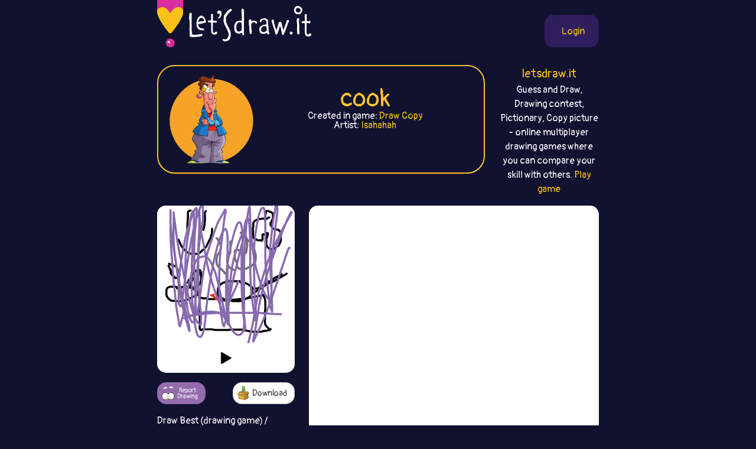

--- FILE ---
content_type: text/html;charset=UTF-8
request_url: https://guess.letsdraw.it/drawing/bdjaky3rq/Anything_cook
body_size: 21197
content:
<!DOCTYPE html>
<html xmlns="http://www.w3.org/1999/xhtml" lang="en"><head id="j_idt3">
        <meta charset="UTF-8" />

    <!-- Google Tag Manager -->
        <script>
        //<![CDATA[
            (function(w,d,s,l,i){w[l]=w[l]||[];w[l].push({'gtm.start':
        new Date().getTime(),event:'gtm.js'});var f=d.getElementsByTagName(s)[0],
        j=d.createElement(s),dl=l!='dataLayer'?'&l='+l:'';j.async=true;j.src=
        'https://www.googletagmanager.com/gtm.js?id='+i+dl;f.parentNode.insertBefore(j,f);
        })(window,document,'script','dataLayer','GTM-54726S2');
        
        
        
        function gaTrack(category, action, label) {
            dataLayer.push({'event': 'GAEvent', 'eventCategory': category, 'eventAction': action, 'eventLabel': label, 'eventValue': '1'});
        }
        //]]>
        </script>
    <!-- End Google Tag Manager -->  
        <meta name="viewport" content="width=device-width, initial-scale=1" />
        <link rel="apple-touch-icon" sizes="180x180" href="/apple-touch-icon.png" />
        <link rel="icon" type="image/png" sizes="32x32" href="/favicon-32x32.png" />
        <link rel="icon" type="image/png" sizes="16x16" href="/favicon-16x16.png" />
        <link rel="manifest" href="/site.webmanifest" />
        <link rel="mask-icon" href="/safari-pinned-tab.svg" color="#d82e9f" />
        <meta name="msapplication-TileColor" content="#2b5797" />
        <meta name="theme-color" content="#ffffff" />
        <meta property="og:image" content="http://guess.letsdraw.it/drawing/bdjaky3rq.png" />
        <meta property="twitter:image" content="http://guess.letsdraw.it/drawing/bdjaky3rq.png" />        

        
        <link href="https://cdn.jsdelivr.net/npm/bootstrap@5.0.0-beta2/dist/css/bootstrap.min.css" rel="stylesheet" integrity="sha384-BmbxuPwQa2lc/FVzBcNJ7UAyJxM6wuqIj61tLrc4wSX0szH/Ev+nYRRuWlolflfl" crossorigin="anonymous" />
        <link type="text/css" rel="stylesheet" href="/resources/dist-styles.css?v=299etam" />   
        <link type="text/css" rel="stylesheet" href="/resources/dist-scripts.css?v=299etam" />

        <!--facebook-->
        <meta property="og:title" content="cook (Anything) - Guess the drawing (Pictionary online) / LetsDrawIt" />
        <meta property="og:type" content="website" />
        <meta property="og:site_name" content="LetsDraw.it" />
        <meta property="og:url" content="http://guess.letsdraw.it/drawing/bdjaky3rq/Anything_cook" />
        <meta property="og:description" content="cook (Anything) Multiplayer drawing game. Get points by guessing what others are drawing and then draw some word and let them guess." />

        <!--twitter-->
        <meta name="twitter:title" content="cook (Anything) - Guess the drawing (Pictionary online) / LetsDrawIt" />
        <meta name="twitter:card" content="summary" />
        <meta name="twitter:site" content="LetsDraw.it" />
        <meta name="twitter:url" content="http://guess.letsdraw.it/drawing/bdjaky3rq/Anything_cook" />
        <meta name="twitter:description" content="cook (Anything) Multiplayer drawing game. Get points by guessing what others are drawing and then draw some word and let them guess." />

        <meta name="description" content="cook (Anything) Multiplayer drawing game. Get points by guessing what others are drawing and then draw some word and let them guess." />
        <title>cook (Anything) - Guess the drawing (Pictionary online) / LetsDrawIt</title>

        <link rel="canonical" href="https://guess.letsdraw.it/drawing/bdjaky3rq/Anything_cook" />

        <meta name="robots" content="noindex,follow" />
        <script async="async" src="https://pagead2.googlesyndication.com/pagead/js/adsbygoogle.js?client=ca-pub-2499166985342374" crossorigin="anonymous"></script></head><body>

    <!-- Google Tag Manager (noscript) -->
    <noscript><iframe src="https://www.googletagmanager.com/ns.html?id=GTM-54726S2" height="0" width="0" style="display:none;visibility:hidden"></iframe></noscript>
    <!-- End Google Tag Manager (noscript) -->

    <script>
        // <![CDATA[
        // AdBlockCheck v0.1
        !function(e,t){"function"==typeof define&&define.amd?define(t):"object"==typeof exports?module.exports=t:e.adblock=t()}(this,function(){"use strict";var e={},t=function(){var e=document.createElement("div");return e.id="adcontent",document.body.appendChild(e),e};return e.check=function(e,n){var o=t();setTimeout(function(){var t=0===o.offsetLeft&&0===o.offsetTop;e(t)},n||1e3)},e});
        // ]]>
    </script>
            <div class="layout">
                <div class="layout__center">
                    <main>
<form id="j_idt15" name="j_idt15" method="post" action="/drawing.xhtml" enctype="application/x-www-form-urlencoded">
<input type="hidden" name="j_idt15" value="j_idt15" />

        <nav class="nav">
            <a class="nav__logo" href="https://letsdraw.it/">
                <img src="/resources/images/logo.svg" />
                <img class="brand" src="/resources/images/letsdrawit.png" />
            </a>   

            <div class="nav__buttons">
                    <span id="login">
                        <a class="login" href="#profile">
                            <span>Login</span>
                        </a>
                    </span>
            </div>
        </nav><input type="hidden" name="javax.faces.ViewState" id="j_id1:javax.faces.ViewState:0" value="-2858892831525699516:1822169012898839514" autocomplete="off" />
</form> 

        <div class="row">
            <div class="col-md-9">
                <div class="box box-guess">
                    <div class="box__img d-none d-sm-block">
                        <img src="/resources/images/guess.svg" alt="guess" />
                    </div>
                    <div class="box__content">
                        <h1>
                            cook
                        </h1>
                        <p>
                            Created in game: <a href="https://letsdraw.it">Draw Copy</a>
                        </p>
                        <p>
                                Artist: <a href="https://letsdraw.it/p/b5ffnjm7s/Isahahah/guess">Isahahah</a>
                        </p>
                    </div>
                </div>
            </div>
            <div class="col-md-3 text-center d-none d-md-block">
                <p class="lead mb-0">
                    <a href="https://letsdraw.it/">letsdraw.it</a>
                </p>
                <p>
                    Guess and Draw, Drawing contest, Pictionary, Copy picture - online multiplayer drawing games where you can compare your skill with others.
                    <a href="/">Play game</a>
                </p>
            </div>
        </div>

        <script>
			const svgPlayerReducerState = {
				drawingDataInfo: {"canvasHeight":400,"canvasWidth":400,"hash":"bdjaky3rq","sketchActionList":[{"actionTypeId":1,"msEnd":1704,"msStart":1184,"sketchPathData":{"no":0,"pathData":"M252,226c-4.922,-2.536 -9.845,-5.072 -12,-6c-2.155,-0.928 -1.544,-0.249 -2,0c-0.456,0.249 -1.980,0.067 -3,0c-1.020,-0.067 -1.537,-0.018 -2,0c-0.463,0.018 -0.871,0.005 -2,0c-1.129,-0.005 -2.979,-0.001 -4,0c-1.021,0.001 -1.213,0.000 -2,0c-0.787,-0.000 -2.169,-0.000 -3,0c-0.831,0.000 -1.111,0.000 -2,0c-0.889,-0.000 -2.388,-0.000 -3,0c-0.612,0.000 -0.336,0.000 -1,0c-0.664,-0.000 -2.266,-0.001 -3,0c-0.734,0.001 -0.600,0.004 -1,0c-0.400,-0.004 -1.334,-0.016 -2,0c-0.666,0.016 -1.066,0.060 -2,0c-0.934,-0.060 -2.403,-0.224 -3,0c-0.597,0.224 -0.321,0.834 -1,1c-0.679,0.166 -2.313,-0.114 -3,0c-0.687,0.114 -0.429,0.621 -1,1c-0.571,0.379 -1.972,0.630 -3,1c-1.028,0.370 -1.683,0.858 -2,1c-0.317,0.142 -0.297,-0.061 -1,0c-0.703,0.061 -2.127,0.387 -3,1c-0.873,0.613 -1.193,1.515 -2,2c-0.807,0.485 -2.102,0.554 -3,1c-0.898,0.446 -1.399,1.270 -2,2c-0.601,0.730 -1.300,1.365 -2,2","strokeColor":"#000000","strokeWidth":6,"totalLength":76.03216552734375}},{"actionTypeId":1,"msEnd":2212,"msStart":1704,"sketchPathData":{"no":0,"pathData":"M182,232c-3.719,1.974 -1.517,0.909 -1,1c0.517,0.091 -0.650,1.338 -1,2c-0.350,0.662 0.117,0.740 0,1c-0.117,0.260 -0.820,0.703 -1,1c-0.180,0.297 0.162,0.450 0,1c-0.162,0.550 -0.828,1.498 -1,2c-0.172,0.502 0.150,0.557 0,1c-0.150,0.443 -0.771,1.273 -1,2c-0.229,0.727 -0.065,1.350 0,2c0.065,0.650 0.032,1.325 0,2c-0.032,0.675 -0.061,1.349 0,2c0.061,0.651 0.212,1.278 0,2c-0.212,0.722 -0.789,1.540 -1,2c-0.211,0.460 -0.057,0.561 0,1c0.057,0.439 0.015,1.217 0,2c-0.015,0.783 -0.005,1.571 0,2c0.005,0.429 0.005,0.500 0,1c-0.005,0.500 -0.014,1.428 0,2c0.014,0.572 0.052,0.788 0,1c-0.052,0.212 -0.192,0.419 0,1c0.192,0.581 0.717,1.535 1,2c0.283,0.465 0.324,0.442 1,1c0.676,0.558 1.988,1.697 3,2c1.012,0.303 1.723,-0.230 3,0c1.277,0.230 3.121,1.225 4,2c0.879,0.775 0.792,1.332 3,2c2.208,0.668 6.710,1.449 9,2c2.290,0.551 2.369,0.872 3,1c0.631,0.128 1.816,0.064 3,0","strokeColor":"#000000","strokeWidth":6,"totalLength":69.22696685791016}},{"actionTypeId":1,"msEnd":2738,"msStart":2219,"sketchPathData":{"no":1,"pathData":"M206,275c4.974,1.785 2.910,1.249 3,1c0.090,-0.249 2.333,-0.210 4,0c1.667,0.210 2.756,0.592 4,1c1.244,0.408 2.643,0.841 4,1c1.357,0.159 2.673,0.043 4,0c1.327,-0.043 2.666,-0.015 4,0c1.334,0.015 2.663,0.016 4,0c1.337,-0.016 2.683,-0.050 4,0c1.317,0.050 2.606,0.183 4,0c1.394,-0.183 2.892,-0.683 6,-2c3.108,-1.317 7.827,-3.453 11,-5c3.173,-1.547 4.799,-2.507 6,-3c1.201,-0.493 1.976,-0.520 3,-1c1.024,-0.480 2.298,-1.413 3,-2c0.702,-0.587 0.833,-0.829 1,-1c0.167,-0.171 0.371,-0.272 1,-1c0.629,-0.728 1.684,-2.082 2,-3c0.316,-0.918 -0.108,-1.398 0,-2c0.108,-0.602 0.747,-1.324 1,-2c0.253,-0.676 0.120,-1.306 0,-2c-0.120,-0.694 -0.228,-1.450 0,-2c0.228,-0.550 0.793,-0.892 1,-2c0.207,-1.108 0.055,-2.983 0,-4c-0.055,-1.017 -0.014,-1.177 0,-2c0.014,-0.823 0.002,-2.310 0,-3c-0.002,-0.690 0.008,-0.583 0,-1c-0.008,-0.417 -0.033,-1.359 0,-2c0.033,-0.641 0.124,-0.980 0,-1c-0.124,-0.020 -0.464,0.280 -1,0c-0.536,-0.280 -1.268,-1.140 -2,-2","strokeColor":"#000000","strokeWidth":6,"totalLength":102.23197174072266}},{"actionTypeId":1,"msEnd":3114,"msStart":2740,"sketchPathData":{"no":2,"pathData":"M273,235c-0.659,-0.647 -0.806,-0.765 -1,-1c-0.194,-0.235 -0.433,-0.588 -1,-1c-0.567,-0.412 -1.460,-0.884 -2,-1c-0.540,-0.116 -0.726,0.123 -1,0c-0.274,-0.123 -0.636,-0.606 -1,-1c-0.364,-0.394 -0.730,-0.697 -1,-1c-0.270,-0.303 -0.444,-0.606 -1,-1c-0.556,-0.394 -1.495,-0.879 -2,-1c-0.505,-0.121 -0.577,0.121 -1,0c-0.423,-0.121 -1.198,-0.607 -2,-1c-0.802,-0.393 -1.631,-0.694 -2,-1c-0.369,-0.306 -0.279,-0.618 -1,-1c-0.721,-0.382 -2.254,-0.834 -3,-1c-0.746,-0.166 -0.704,-0.044 -1,0c-0.296,0.044 -0.929,0.012 -2,0c-1.071,-0.012 -2.578,-0.003 -3,0c-0.422,0.003 0.242,0.001 0,0c-0.242,-0.001 -1.389,-0.000 -2,0c-0.611,0.000 -0.686,0.000 -1,0c-0.314,-0.000 -0.868,-0.000 -1,0c-0.132,0.000 0.157,0.000 0,0c-0.157,-0.000 -0.759,-0.000 -1,0c-0.241,0.000 -0.120,0.000 0,0","strokeColor":"#000000","strokeWidth":6,"totalLength":34.55107879638672}},{"actionTypeId":1,"msEnd":4269,"msStart":3751,"sketchPathData":{"no":4,"pathData":"M273,244c0.855,-0.847 1.710,-1.695 3,-2c1.290,-0.305 3.016,-0.068 4,0c0.984,0.068 1.225,-0.034 2,0c0.775,0.034 2.085,0.203 3,0c0.915,-0.203 1.437,-0.779 2,-1c0.563,-0.221 1.168,-0.087 2,0c0.832,0.087 1.889,0.126 3,0c1.111,-0.126 2.274,-0.418 3,-1c0.726,-0.582 1.014,-1.456 2,-2c0.986,-0.544 2.672,-0.760 4,-1c1.328,-0.240 2.300,-0.504 3,-1c0.700,-0.496 1.129,-1.225 2,-2c0.871,-0.775 2.185,-1.596 3,-2c0.815,-0.404 1.131,-0.392 2,-1c0.869,-0.608 2.291,-1.836 4,-3c1.709,-1.164 3.706,-2.266 5,-3c1.294,-0.734 1.886,-1.102 3,-2c1.114,-0.898 2.749,-2.327 4,-3c1.251,-0.673 2.119,-0.589 3,-1c0.881,-0.411 1.775,-1.317 3,-2c1.225,-0.683 2.782,-1.143 4,-2c1.218,-0.857 2.098,-2.113 3,-3c0.902,-0.887 1.827,-1.407 3,-2c1.173,-0.593 2.593,-1.258 4,-2c1.407,-0.742 2.800,-1.560 4,-2c1.200,-0.440 2.208,-0.503 3,-1c0.792,-0.497 1.369,-1.428 2,-2c0.631,-0.572 1.315,-0.786 2,-1","strokeColor":"#000000","strokeWidth":6,"totalLength":97.82138061523438}},{"actionTypeId":1,"msEnd":4405,"msStart":4265,"sketchPathData":{"no":4,"pathData":"M358,202c8.520,-5.260 2.819,-1.409 1,0c-1.819,1.409 0.244,0.378 1,0c0.756,-0.378 0.203,-0.102 0,0c-0.203,0.102 -0.058,0.029 0,0c0.058,-0.029 0.029,-0.015 0,0","strokeColor":"#000000","strokeWidth":6,"totalLength":13.836000442504883}},{"actionTypeId":1,"msEnd":5281,"msStart":4865,"sketchPathData":{"no":6,"pathData":"M275,258c-0.030,0.038 -0.059,0.076 0,0c0.059,-0.076 0.207,-0.266 1,-1c0.793,-0.734 2.232,-2.014 4,-3c1.768,-0.986 3.867,-1.680 6,-3c2.133,-1.320 4.301,-3.266 7,-5c2.699,-1.734 5.930,-3.255 9,-5c3.070,-1.745 5.981,-3.712 9,-6c3.019,-2.288 6.148,-4.895 10,-7c3.852,-2.105 8.426,-3.707 12,-5c3.574,-1.293 6.146,-2.275 9,-4c2.854,-1.725 5.990,-4.191 9,-6c3.010,-1.809 5.896,-2.961 8,-4c2.104,-1.039 3.428,-1.967 5,-3c1.572,-1.033 3.392,-2.172 5,-3c1.608,-0.828 3.006,-1.346 4,-2c0.994,-0.654 1.586,-1.443 2,-2c0.414,-0.557 0.650,-0.881 1,-1c0.350,-0.119 0.814,-0.034 1,0c0.186,0.034 0.093,0.017 0,0","strokeColor":"#000000","strokeWidth":6,"totalLength":119.50066375732422}},{"actionTypeId":1,"msEnd":6968,"msStart":6454,"sketchPathData":{"no":7,"pathData":"M193,271c-2.262,-0.821 -4.524,-1.642 -6,-2c-1.476,-0.358 -2.165,-0.254 -3,0c-0.835,0.254 -1.815,0.656 -3,1c-1.185,0.344 -2.574,0.628 -4,1c-1.426,0.372 -2.889,0.832 -4,1c-1.111,0.168 -1.872,0.045 -3,0c-1.128,-0.045 -2.624,-0.012 -4,0c-1.376,0.012 -2.633,0.004 -4,0c-1.367,-0.004 -2.846,-0.004 -4,0c-1.154,0.004 -1.985,0.011 -3,0c-1.015,-0.011 -2.214,-0.042 -3,0c-0.786,0.042 -1.159,0.155 -2,0c-0.841,-0.155 -2.149,-0.578 -3,-1c-0.851,-0.422 -1.244,-0.844 -2,-1c-0.756,-0.156 -1.875,-0.046 -3,0c-1.125,0.046 -2.256,0.026 -3,0c-0.744,-0.026 -1.101,-0.060 -2,0c-0.899,0.060 -2.340,0.213 -3,0c-0.660,-0.213 -0.540,-0.793 -1,-1c-0.460,-0.207 -1.500,-0.041 -2,0c-0.500,0.041 -0.462,-0.041 -1,0c-0.538,0.041 -1.654,0.207 -2,0c-0.346,-0.207 0.079,-0.788 0,-1c-0.079,-0.212 -0.660,-0.057 -1,0c-0.340,0.057 -0.438,0.015 -1,0c-0.562,-0.015 -1.589,-0.004 -2,0c-0.411,0.004 -0.205,0.002 0,0","strokeColor":"#000000","strokeWidth":6,"totalLength":72.32259368896484}},{"actionTypeId":1,"msEnd":7502,"msStart":6969,"sketchPathData":{"no":7,"pathData":"M124,268c-4.332,-0.708 -1.161,-0.477 0,0c1.161,0.477 0.311,1.200 0,2c-0.311,0.800 -0.083,1.678 0,3c0.083,1.322 0.022,3.087 0,5c-0.022,1.913 -0.006,3.974 0,6c0.006,2.026 0.002,4.018 0,6c-0.002,1.982 -0.000,3.953 0,6c0.000,2.047 0.000,4.169 0,7c-0.000,2.831 -0.000,6.371 0,9c0.000,2.629 -0.000,4.346 0,7c0.000,2.654 0.000,6.243 0,9c-0.000,2.757 -0.001,4.681 0,7c0.001,2.319 0.003,5.035 0,7c-0.003,1.965 -0.012,3.181 0,5c0.012,1.819 0.044,4.243 0,6c-0.044,1.757 -0.166,2.849 0,4c0.166,1.151 0.619,2.361 1,3c0.381,0.639 0.690,0.707 1,1c0.310,0.293 0.622,0.810 1,1c0.378,0.190 0.822,0.054 1,0c0.178,-0.054 0.089,-0.027 0,0","strokeColor":"#000000","strokeWidth":6,"totalLength":101.24864196777344}},{"actionTypeId":1,"msEnd":8018,"msStart":7503,"sketchPathData":{"no":8,"pathData":"M128,362c0.908,0.608 1.179,-0.373 2,-1c0.821,-0.627 2.193,-0.900 3,-1c0.807,-0.100 1.051,-0.027 2,0c0.949,0.027 2.605,0.006 4,0c1.395,-0.006 2.531,0.001 4,0c1.469,-0.001 3.271,-0.011 5,0c1.729,0.011 3.383,0.041 5,0c1.617,-0.041 3.196,-0.155 5,0c1.804,0.155 3.833,0.577 6,1c2.167,0.423 4.473,0.846 7,1c2.527,0.154 5.273,0.037 8,0c2.727,-0.037 5.433,0.004 8,0c2.567,-0.004 4.996,-0.053 8,0c3.004,0.053 6.582,0.209 10,0c3.418,-0.209 6.676,-0.782 10,-1c3.324,-0.218 6.715,-0.081 10,0c3.285,0.081 6.464,0.106 10,0c3.536,-0.106 7.430,-0.344 11,0c3.570,0.344 6.815,1.271 10,2c3.185,0.729 6.309,1.260 10,2c3.691,0.740 7.950,1.687 12,2c4.050,0.313 7.891,-0.010 12,0c4.109,0.010 8.484,0.354 12,0c3.516,-0.354 6.171,-1.404 9,-2c2.829,-0.596 5.830,-0.737 8,-1c2.170,-0.263 3.510,-0.648 5,-1c1.490,-0.352 3.132,-0.672 4,-1c0.868,-0.328 0.962,-0.665 1,-1c0.038,-0.335 0.019,-0.667 0,-1","strokeColor":"#000000","strokeWidth":6,"totalLength":204.56199645996094}},{"actionTypeId":1,"msEnd":8539,"msStart":8023,"sketchPathData":{"no":9,"pathData":"M329,360c3.867,-0.941 0.035,0.206 -2,0c-2.035,-0.206 -2.272,-1.766 -3,-3c-0.728,-1.234 -1.946,-2.142 -3,-3c-1.054,-0.858 -1.942,-1.668 -3,-3c-1.058,-1.332 -2.284,-3.187 -3,-5c-0.716,-1.813 -0.920,-3.582 -1,-6c-0.080,-2.418 -0.035,-5.483 0,-9c0.035,-3.517 0.062,-7.487 0,-11c-0.062,-3.513 -0.212,-6.569 0,-10c0.212,-3.431 0.785,-7.235 1,-10c0.215,-2.765 0.070,-4.490 0,-7c-0.070,-2.510 -0.065,-5.807 0,-8c0.065,-2.193 0.190,-3.284 0,-5c-0.190,-1.716 -0.696,-4.056 -1,-6c-0.304,-1.944 -0.406,-3.490 -1,-5c-0.594,-1.510 -1.679,-2.983 -2,-4c-0.321,-1.017 0.121,-1.579 0,-2c-0.121,-0.421 -0.806,-0.701 -1,-1c-0.194,-0.299 0.101,-0.617 0,-1c-0.101,-0.383 -0.600,-0.832 -1,-1c-0.400,-0.168 -0.701,-0.056 -1,0c-0.299,0.056 -0.597,0.058 -1,0c-0.403,-0.058 -0.913,-0.174 -1,0c-0.087,0.174 0.248,0.637 0,1c-0.248,0.363 -1.077,0.625 -2,1c-0.923,0.375 -1.938,0.863 -3,1c-1.062,0.137 -2.171,-0.079 -4,0c-1.829,0.079 -4.380,0.451 -7,1c-2.620,0.549 -5.310,1.274 -8,2","strokeColor":"#000000","strokeWidth":6,"totalLength":140.90524291992188}},{"actionTypeId":1,"msEnd":8879,"msStart":8538,"sketchPathData":{"no":10,"pathData":"M282,266c-5.827,0.984 -6.393,1.443 -9,2c-2.607,0.557 -7.255,1.210 -11,2c-3.745,0.790 -6.586,1.717 -10,2c-3.414,0.283 -7.400,-0.078 -11,0c-3.600,0.078 -6.815,0.595 -10,1c-3.185,0.405 -6.339,0.697 -9,1c-2.661,0.303 -4.830,0.617 -7,1c-2.170,0.383 -4.343,0.835 -7,1c-2.657,0.165 -5.800,0.044 -8,0c-2.200,-0.044 -3.457,-0.012 -5,0c-1.543,0.012 -3.374,0.002 -5,0c-1.626,-0.002 -3.049,0.003 -4,0c-0.951,-0.003 -1.432,-0.015 -2,0c-0.568,0.015 -1.224,0.055 -2,0c-0.776,-0.055 -1.670,-0.207 -2,0c-0.330,0.207 -0.094,0.773 0,1c0.094,0.227 0.047,0.113 0,0","strokeColor":"#000000","strokeWidth":6,"totalLength":104.26813507080078}},{"actionTypeId":1,"msEnd":13235,"msStart":13079,"sketchPathData":{"no":12,"pathData":"M181,274c-3.634,-0.811 -7.268,-1.621 -9,-2c-1.732,-0.379 -1.562,-0.325 -2,-1c-0.438,-0.675 -1.485,-2.079 -2,-3c-0.515,-0.921 -0.498,-1.361 -1,-2c-0.502,-0.639 -1.522,-1.478 -2,-2c-0.478,-0.522 -0.416,-0.728 -1,-1c-0.584,-0.272 -1.816,-0.609 -3,-1c-1.184,-0.391 -2.319,-0.836 -3,-1c-0.681,-0.164 -0.909,-0.047 -1,0c-0.091,0.047 -0.046,0.023 0,0","strokeColor":"#EE2B24","strokeWidth":6,"totalLength":29.148481369018555}},{"actionTypeId":1,"msEnd":13772,"msStart":13704,"sketchPathData":{"no":13,"pathData":"M173,272c-3.804,-3.244 -7.607,-6.488 -9,-8c-1.393,-1.512 -0.375,-1.292 0,-2c0.375,-0.708 0.107,-2.345 0,-3c-0.107,-0.655 -0.054,-0.327 0,0","strokeColor":"#EE2B24","strokeWidth":6,"totalLength":18.359697341918945}},{"actionTypeId":1,"msEnd":14394,"msStart":14218,"sketchPathData":{"no":14,"pathData":"M183,275c0.000,0.000 0.100,0.100 0.09999999999999432,0.10000000000002274","strokeColor":"#EE2B24","strokeWidth":6,"totalLength":0.14142999053001404}},{"actionTypeId":1,"msEnd":17302,"msStart":16799,"sketchPathData":{"no":15,"pathData":"M223,187c-2.234,-1.740 -4.467,-3.479 -6,-4c-1.533,-0.521 -2.365,0.177 -3,0c-0.635,-0.177 -1.073,-1.228 -2,-2c-0.927,-0.772 -2.343,-1.263 -3,-2c-0.657,-0.737 -0.554,-1.719 -1,-3c-0.446,-1.281 -1.440,-2.861 -2,-4c-0.560,-1.139 -0.686,-1.838 -1,-3c-0.314,-1.162 -0.817,-2.788 -1,-4c-0.183,-1.212 -0.046,-2.009 0,-3c0.046,-0.991 -0.000,-2.177 0,-4c0.000,-1.823 0.046,-4.282 0,-6c-0.046,-1.718 -0.185,-2.695 0,-4c0.185,-1.305 0.693,-2.938 1,-4c0.307,-1.062 0.415,-1.553 1,-2c0.585,-0.447 1.649,-0.852 2,-1c0.351,-0.148 -0.012,-0.041 0,0c0.012,0.041 0.399,0.017 1,0c0.601,-0.017 1.415,-0.026 2,0c0.585,0.026 0.941,0.086 1,0c0.059,-0.086 -0.180,-0.318 0,-1c0.180,-0.682 0.780,-1.814 1,-3c0.220,-1.186 0.059,-2.427 0,-4c-0.059,-1.573 -0.016,-3.477 0,-5c0.016,-1.523 0.004,-2.665 0,-4c-0.004,-1.335 -0.001,-2.863 0,-4c0.001,-1.137 0.000,-1.882 0,-3c-0.000,-1.118 -0.000,-2.609 0,-5c0.000,-2.391 0.000,-5.683 0,-7c-0.000,-1.317 -0.000,-0.658 0,0","strokeColor":"#6D6E70","strokeWidth":6,"totalLength":99.46218872070312}},{"actionTypeId":1,"msEnd":18694,"msStart":18182,"sketchPathData":{"no":16,"pathData":"M237,183c-1.684,-2.403 -3.367,-4.807 -4,-6c-0.633,-1.193 -0.215,-1.176 0,-2c0.215,-0.824 0.226,-2.488 0,-4c-0.226,-1.512 -0.690,-2.873 -1,-4c-0.310,-1.127 -0.465,-2.022 -1,-3c-0.535,-0.978 -1.450,-2.040 -2,-3c-0.550,-0.960 -0.736,-1.817 -1,-3c-0.264,-1.183 -0.607,-2.690 -1,-4c-0.393,-1.310 -0.837,-2.423 -1,-4c-0.163,-1.577 -0.044,-3.619 0,-5c0.044,-1.381 0.013,-2.100 0,-3c-0.013,-0.900 -0.009,-1.981 0,-3c0.009,-1.019 0.024,-1.977 0,-3c-0.024,-1.023 -0.087,-2.112 0,-3c0.087,-0.888 0.323,-1.574 1,-2c0.677,-0.426 1.796,-0.591 3,-1c1.204,-0.409 2.492,-1.062 4,-1c1.508,0.062 3.234,0.840 5,2c1.766,1.160 3.571,2.704 5,4c1.429,1.296 2.481,2.345 4,3c1.519,0.655 3.506,0.918 5,1c1.494,0.082 2.494,-0.016 3,0c0.506,0.016 0.518,0.147 1,0c0.482,-0.147 1.436,-0.573 2,-2c0.564,-1.427 0.739,-3.857 1,-6c0.261,-2.143 0.609,-4.000 1,-6c0.391,-2.000 0.826,-4.143 1,-6c0.174,-1.857 0.087,-3.429 0,-5","strokeColor":"#6D6E70","strokeWidth":6,"totalLength":114.57310485839844}},{"actionTypeId":1,"msEnd":18868,"msStart":18696,"sketchPathData":{"no":16,"pathData":"M262,114c0.919,-5.368 0.218,-6.287 0,-8c-0.218,-1.713 0.048,-4.221 0,-6c-0.048,-1.779 -0.410,-2.828 -1,-4c-0.590,-1.172 -1.406,-2.465 -2,-4c-0.594,-1.535 -0.964,-3.310 -2,-5c-1.036,-1.690 -2.736,-3.294 -4,-4c-1.264,-0.706 -2.090,-0.515 -3,-1c-0.910,-0.485 -1.904,-1.645 -3,-2c-1.096,-0.355 -2.295,0.097 -3,0c-0.705,-0.097 -0.916,-0.742 -1,-1c-0.084,-0.258 -0.042,-0.129 0,0","strokeColor":"#6D6E70","strokeWidth":6,"totalLength":45.45057678222656}},{"actionTypeId":1,"msEnd":19749,"msStart":19239,"sketchPathData":{"no":18,"pathData":"M248,186c-3.350,-0.846 -6.701,-1.691 -8,-2c-1.299,-0.309 -0.548,-0.080 0,0c0.548,0.080 0.891,0.013 2,0c1.109,-0.013 2.982,0.030 5,0c2.018,-0.030 4.180,-0.131 6,0c1.820,0.131 3.299,0.495 5,0c1.701,-0.495 3.624,-1.851 6,-3c2.376,-1.149 5.204,-2.093 7,-3c1.796,-0.907 2.561,-1.777 4,-3c1.439,-1.223 3.552,-2.800 5,-4c1.448,-1.200 2.230,-2.025 3,-3c0.770,-0.975 1.527,-2.100 2,-3c0.473,-0.900 0.661,-1.573 1,-3c0.339,-1.427 0.829,-3.606 1,-6c0.171,-2.394 0.024,-5.004 0,-7c-0.024,-1.996 0.077,-3.380 0,-5c-0.077,-1.620 -0.331,-3.476 -1,-5c-0.669,-1.524 -1.751,-2.716 -2,-4c-0.249,-1.284 0.337,-2.660 0,-4c-0.337,-1.340 -1.596,-2.642 -2,-4c-0.404,-1.358 0.047,-2.770 0,-4c-0.047,-1.230 -0.593,-2.276 -1,-3c-0.407,-0.724 -0.675,-1.124 -1,-2c-0.325,-0.876 -0.709,-2.226 -1,-3c-0.291,-0.774 -0.490,-0.970 -1,-2c-0.510,-1.030 -1.329,-2.893 -2,-4c-0.671,-1.107 -1.192,-1.459 -2,-2c-0.808,-0.541 -1.904,-1.270 -3,-2","strokeColor":"#6D6E70","strokeWidth":6,"totalLength":126.56281280517578}},{"actionTypeId":1,"msEnd":19793,"msStart":19747,"sketchPathData":{"no":18,"pathData":"M271,105c-1.976,-2.893 -1.417,-1.125 -2,-1c-0.583,0.125 -2.310,-1.393 -3,-2c-0.690,-0.607 -0.345,-0.304 0,0","strokeColor":"#6D6E70","strokeWidth":6,"totalLength":7.843531608581543}},{"actionTypeId":1,"msEnd":20778,"msStart":20367,"sketchPathData":{"no":20,"pathData":"M203,201c-2.948,-1.875 -5.897,-3.750 -7,-5c-1.103,-1.250 -0.361,-1.874 -1,-3c-0.639,-1.126 -2.660,-2.754 -4,-4c-1.340,-1.246 -1.998,-2.109 -3,-3c-1.002,-0.891 -2.349,-1.808 -4,-3c-1.651,-1.192 -3.606,-2.657 -5,-4c-1.394,-1.343 -2.228,-2.563 -3,-4c-0.772,-1.437 -1.484,-3.089 -2,-5c-0.516,-1.911 -0.837,-4.079 -1,-6c-0.163,-1.921 -0.167,-3.593 0,-6c0.167,-2.407 0.505,-5.549 1,-8c0.495,-2.451 1.145,-4.209 2,-6c0.855,-1.791 1.913,-3.613 3,-5c1.087,-1.387 2.202,-2.338 3,-4c0.798,-1.662 1.279,-4.035 2,-6c0.721,-1.965 1.681,-3.521 2,-5c0.319,-1.479 -0.004,-2.880 0,-4c0.004,-1.120 0.335,-1.960 0,-3c-0.335,-1.040 -1.337,-2.279 -2,-4c-0.663,-1.721 -0.987,-3.925 -2,-6c-1.013,-2.075 -2.715,-4.020 -4,-6c-1.285,-1.980 -2.154,-3.995 -3,-5c-0.846,-1.005 -1.670,-1.002 -2,-1c-0.330,0.002 -0.165,0.001 0,0","strokeColor":"#6D6E70","strokeWidth":6,"totalLength":126.2883071899414}},{"actionTypeId":1,"msEnd":37111,"msStart":36605,"sketchPathData":{"no":21,"pathData":"M70,243c-2.830,-1.992 -5.661,-3.984 -7,-5c-1.339,-1.016 -1.188,-1.057 -2,-1c-0.812,0.057 -2.588,0.211 -4,0c-1.412,-0.211 -2.459,-0.786 -4,-1c-1.541,-0.214 -3.575,-0.065 -5,0c-1.425,0.065 -2.241,0.047 -4,0c-1.759,-0.047 -4.460,-0.123 -6,0c-1.540,0.123 -1.919,0.444 -3,1c-1.081,0.556 -2.864,1.345 -4,2c-1.136,0.655 -1.625,1.174 -2,2c-0.375,0.826 -0.637,1.959 -1,3c-0.363,1.041 -0.828,1.988 -1,3c-0.172,1.012 -0.052,2.087 0,3c0.052,0.913 0.035,1.664 0,3c-0.035,1.336 -0.090,3.258 0,5c0.090,1.742 0.325,3.303 1,5c0.675,1.697 1.791,3.530 3,5c1.209,1.470 2.511,2.575 4,4c1.489,1.425 3.164,3.168 5,4c1.836,0.832 3.832,0.752 6,1c2.168,0.248 4.510,0.822 7,1c2.490,0.178 5.130,-0.042 8,0c2.870,0.042 5.970,0.346 9,0c3.030,-0.346 5.990,-1.343 9,-2c3.010,-0.657 6.069,-0.974 9,-2c2.931,-1.026 5.734,-2.759 8,-4c2.266,-1.241 3.995,-1.988 6,-3c2.005,-1.012 4.287,-2.289 6,-3c1.713,-0.711 2.856,-0.855 4,-1","strokeColor":"#000000","strokeWidth":6,"totalLength":160.20599365234375}},{"actionTypeId":1,"msEnd":37449,"msStart":37109,"sketchPathData":{"no":21,"pathData":"M112,263c4.453,-2.113 3.585,-1.897 4,-2c0.415,-0.103 2.111,-0.526 3,-1c0.889,-0.474 0.970,-0.998 1,-1c0.030,-0.002 0.010,0.520 0,0c-0.010,-0.520 -0.010,-2.081 0,-3c0.010,-0.919 0.030,-1.195 0,-2c-0.030,-0.805 -0.110,-2.140 -1,-3c-0.890,-0.860 -2.592,-1.246 -4,-2c-1.408,-0.754 -2.524,-1.876 -4,-3c-1.476,-1.124 -3.314,-2.249 -5,-3c-1.686,-0.751 -3.221,-1.130 -5,-2c-1.779,-0.870 -3.801,-2.233 -6,-3c-2.199,-0.767 -4.574,-0.938 -7,-1c-2.426,-0.062 -4.904,-0.015 -7,0c-2.096,0.015 -3.809,-0.004 -6,0c-2.191,0.004 -4.860,0.029 -7,0c-2.140,-0.029 -3.750,-0.113 -5,0c-1.250,0.113 -2.139,0.422 -3,1c-0.861,0.578 -1.693,1.425 -2,2c-0.307,0.575 -0.088,0.879 0,1c0.088,0.121 0.044,0.061 0,0","strokeColor":"#000000","strokeWidth":6,"totalLength":84.63578796386719}},{"actionTypeId":1,"msEnd":39006,"msStart":38490,"sketchPathData":{"no":23,"pathData":"M33,175c2.146,4.129 4.292,8.258 5,10c0.708,1.742 -0.020,1.096 0,1c0.020,-0.096 0.790,0.359 1,1c0.210,0.641 -0.140,1.467 0,2c0.140,0.533 0.769,0.771 1,1c0.231,0.229 0.062,0.447 0,1c-0.062,0.553 -0.017,1.439 0,2c0.017,0.561 0.006,0.797 0,1c-0.006,0.203 -0.009,0.373 0,1c0.009,0.627 0.029,1.711 0,2c-0.029,0.289 -0.107,-0.217 0,0c0.107,0.217 0.400,1.157 1,2c0.600,0.843 1.508,1.588 2,2c0.492,0.412 0.566,0.492 1,1c0.434,0.508 1.226,1.445 2,2c0.774,0.555 1.531,0.727 2,1c0.469,0.273 0.652,0.647 1,1c0.348,0.353 0.863,0.687 1,1c0.137,0.313 -0.104,0.606 0,1c0.104,0.394 0.554,0.889 1,1c0.446,0.111 0.889,-0.162 1,0c0.111,0.162 -0.111,0.761 0,1c0.111,0.239 0.556,0.120 1,0","strokeColor":"#000000","strokeWidth":6,"totalLength":45.103912353515625}},{"actionTypeId":1,"msEnd":39520,"msStart":39004,"sketchPathData":{"no":23,"pathData":"M53,210c1.920,2.011 0.220,0.539 0,0c-0.220,-0.539 1.040,-0.144 2,0c0.960,0.144 1.620,0.038 2,0c0.380,-0.038 0.479,-0.009 1,0c0.521,0.009 1.464,-0.001 2,0c0.536,0.001 0.665,0.012 1,0c0.335,-0.012 0.877,-0.048 1,0c0.123,0.048 -0.174,0.181 0,0c0.174,-0.181 0.817,-0.677 1,-1c0.183,-0.323 -0.095,-0.473 0,-1c0.095,-0.527 0.561,-1.432 1,-2c0.439,-0.568 0.850,-0.799 1,-1c0.150,-0.201 0.037,-0.372 0,-1c-0.037,-0.628 0.001,-1.713 0,-2c-0.001,-0.287 -0.041,0.222 0,0c0.041,-0.222 0.165,-1.177 0,-2c-0.165,-0.823 -0.617,-1.514 -1,-2c-0.383,-0.486 -0.695,-0.767 -1,-1c-0.305,-0.233 -0.603,-0.417 -1,-1c-0.397,-0.583 -0.894,-1.563 -1,-2c-0.106,-0.437 0.179,-0.329 0,-1c-0.179,-0.671 -0.823,-2.120 -1,-3c-0.177,-0.880 0.112,-1.190 0,-2c-0.112,-0.810 -0.624,-2.119 -1,-3c-0.376,-0.881 -0.615,-1.335 -1,-2c-0.385,-0.665 -0.914,-1.540 -1,-2c-0.086,-0.460 0.273,-0.504 0,-1c-0.273,-0.496 -1.176,-1.442 -2,-2c-0.824,-0.558 -1.568,-0.727 -2,-1c-0.432,-0.273 -0.552,-0.649 -1,-1c-0.448,-0.351 -1.224,-0.675 -2,-1","strokeColor":"#000000","strokeWidth":6,"totalLength":54.6850700378418}},{"actionTypeId":1,"msEnd":39717,"msStart":39519,"sketchPathData":{"no":24,"pathData":"M50,175c-1.516,-0.941 -1.807,-0.293 -2,0c-0.193,0.293 -0.290,0.233 -1,0c-0.710,-0.233 -2.035,-0.637 -3,-1c-0.965,-0.363 -1.572,-0.685 -2,-1c-0.428,-0.315 -0.678,-0.623 -1,-1c-0.322,-0.377 -0.717,-0.823 -1,-1c-0.283,-0.177 -0.454,-0.086 -1,0c-0.546,0.086 -1.466,0.167 -2,0c-0.534,-0.167 -0.682,-0.584 -1,-1c-0.318,-0.416 -0.805,-0.833 -1,-1c-0.195,-0.167 -0.097,-0.083 0,0","strokeColor":"#000000","strokeWidth":6,"totalLength":17.86170196533203}},{"actionTypeId":1,"msEnd":40960,"msStart":40591,"sketchPathData":{"no":26,"pathData":"M108,189c5.116,0.869 10.232,1.739 12,2c1.768,0.261 0.189,-0.086 0,0c-0.189,0.086 1.011,0.605 2,1c0.989,0.395 1.768,0.667 2,1c0.232,0.333 -0.081,0.726 0,1c0.081,0.274 0.558,0.427 1,1c0.442,0.573 0.851,1.565 1,2c0.149,0.435 0.040,0.312 0,1c-0.040,0.688 -0.011,2.185 0,3c0.011,0.815 0.003,0.947 0,1c-0.003,0.053 -0.002,0.026 0,0","strokeColor":"#000000","strokeWidth":6,"totalLength":28.16737174987793}},{"actionTypeId":1,"msEnd":41856,"msStart":41324,"sketchPathData":{"no":27,"pathData":"M100,209c0.770,-2.773 1.539,-5.545 2,-7c0.461,-1.455 0.613,-1.591 2,-3c1.387,-1.409 4.010,-4.089 6,-6c1.990,-1.911 3.349,-3.052 5,-4c1.651,-0.948 3.595,-1.704 5,-2c1.405,-0.296 2.271,-0.132 3,0c0.729,0.132 1.320,0.233 2,1c0.680,0.767 1.451,2.201 2,4c0.549,1.799 0.878,3.964 1,6c0.122,2.036 0.037,3.944 0,6c-0.037,2.056 -0.026,4.260 0,6c0.026,1.740 0.065,3.017 0,5c-0.065,1.983 -0.236,4.672 -1,7c-0.764,2.328 -2.121,4.293 -3,6c-0.879,1.707 -1.281,3.155 -2,4c-0.719,0.845 -1.754,1.088 -3,2c-1.246,0.912 -2.703,2.493 -4,3c-1.297,0.507 -2.435,-0.061 -4,0c-1.565,0.061 -3.558,0.750 -5,1c-1.442,0.250 -2.334,0.062 -3,0c-0.666,-0.062 -1.107,0.004 -2,0c-0.893,-0.004 -2.239,-0.076 -3,-1c-0.761,-0.924 -0.936,-2.700 -1,-4c-0.064,-1.300 -0.015,-2.123 0,-3c0.015,-0.877 -0.004,-1.807 0,-3c0.004,-1.193 0.029,-2.648 1,-4c0.971,-1.352 2.887,-2.600 4,-4c1.113,-1.400 1.422,-2.953 2,-4c0.578,-1.047 1.425,-1.590 2,-2c0.575,-0.410 0.879,-0.689 1,-1c0.121,-0.311 0.061,-0.656 0,-1","strokeColor":"#000000","strokeWidth":6,"totalLength":138.3776092529297}},{"actionTypeId":1,"msEnd":42267,"msStart":41857,"sketchPathData":{"no":27,"pathData":"M107,211c0.813,-1.888 -1.655,-0.608 -3,0c-1.345,0.608 -1.569,0.544 -2,1c-0.431,0.456 -1.071,1.432 -2,2c-0.929,0.568 -2.148,0.727 -3,1c-0.852,0.273 -1.336,0.659 -2,1c-0.664,0.341 -1.509,0.638 -2,1c-0.491,0.362 -0.629,0.790 -1,1c-0.371,0.210 -0.975,0.203 -1,0c-0.025,-0.203 0.529,-0.602 1,-1c0.471,-0.398 0.860,-0.794 1,-1c0.140,-0.206 0.031,-0.221 0,0c-0.031,0.221 0.017,0.680 0,1c-0.017,0.320 -0.099,0.502 0,1c0.099,0.498 0.379,1.311 0,2c-0.379,0.689 -1.418,1.253 -2,2c-0.582,0.747 -0.706,1.678 -1,2c-0.294,0.322 -0.759,0.035 -1,0c-0.241,-0.035 -0.257,0.183 0,0c0.257,-0.183 0.788,-0.767 1,-1c0.212,-0.233 0.106,-0.117 0,0","strokeColor":"#000000","strokeWidth":6,"totalLength":35.09059143066406}},{"actionTypeId":1,"msEnd":44967,"msStart":44824,"sketchPathData":{"no":29,"pathData":"M97,14c-2.981,1.207 -5.961,2.414 -7,4c-1.039,1.586 -0.136,3.552 0,8c0.136,4.448 -0.496,11.378 -1,17c-0.504,5.622 -0.881,9.938 -1,15c-0.119,5.062 0.020,10.872 0,15c-0.020,4.128 -0.198,6.573 0,8c0.198,1.427 0.771,1.836 1,2c0.229,0.164 0.115,0.082 0,0","strokeColor":"#000000","strokeWidth":6,"totalLength":73.9820327758789}},{"actionTypeId":1,"msEnd":45290,"msStart":45181,"sketchPathData":{"no":30,"pathData":"M142,16c-1.256,1.515 -2.512,3.031 -3,5c-0.488,1.969 -0.208,4.392 0,9c0.208,4.608 0.344,11.400 0,17c-0.344,5.600 -1.170,10.008 -2,14c-0.830,3.992 -1.666,7.569 -2,9c-0.334,1.431 -0.167,0.715 0,0","strokeColor":"#000000","strokeWidth":6,"totalLength":56.990875244140625}},{"actionTypeId":1,"msEnd":45815,"msStart":45551,"sketchPathData":{"no":31,"pathData":"M62,99c2.002,3.859 4.004,7.718 5,10c0.996,2.282 0.987,2.987 2,5c1.013,2.013 3.049,5.333 5,8c1.951,2.667 3.817,4.682 6,7c2.183,2.318 4.682,4.938 8,7c3.318,2.062 7.453,3.566 11,4c3.547,0.434 6.505,-0.203 10,0c3.495,0.203 7.526,1.244 11,0c3.474,-1.244 6.390,-4.775 10,-8c3.610,-3.225 7.913,-6.145 11,-10c3.087,-3.855 4.957,-8.645 7,-13c2.043,-4.355 4.260,-8.275 6,-12c1.740,-3.725 3.002,-7.256 4,-11c0.998,-3.744 1.730,-7.700 2,-11c0.270,-3.300 0.077,-5.943 0,-7c-0.077,-1.057 -0.039,-0.529 0,0","strokeColor":"#000000","strokeWidth":6,"totalLength":165.94761657714844}},{"actionTypeId":1,"msEnd":47256,"msStart":46740,"sketchPathData":{"no":32,"pathData":"M315,43c-0.392,-3.459 -0.784,-6.919 -1,-8c-0.216,-1.081 -0.255,0.216 0,0c0.255,-0.216 0.804,-1.943 1,-3c0.196,-1.057 0.037,-1.442 0,-2c-0.037,-0.558 0.047,-1.290 0,-2c-0.047,-0.710 -0.224,-1.399 0,-2c0.224,-0.601 0.849,-1.113 1,-2c0.151,-0.887 -0.171,-2.151 0,-3c0.171,-0.849 0.834,-1.285 1,-2c0.166,-0.715 -0.166,-1.708 0,-2c0.166,-0.292 0.829,0.117 1,0c0.171,-0.117 -0.149,-0.761 0,-1c0.149,-0.239 0.767,-0.075 1,0c0.233,0.075 0.083,0.060 1,0c0.917,-0.060 2.903,-0.167 4,0c1.097,0.167 1.306,0.607 2,1c0.694,0.393 1.874,0.738 3,1c1.126,0.262 2.196,0.439 3,1c0.804,0.561 1.340,1.505 2,2c0.660,0.495 1.445,0.540 2,1c0.555,0.460 0.881,1.333 1,2c0.119,0.667 0.033,1.126 0,2c-0.033,0.874 -0.011,2.162 0,3c0.011,0.838 0.011,1.227 0,2c-0.011,0.773 -0.034,1.929 0,3c0.034,1.071 0.125,2.058 0,3c-0.125,0.942 -0.464,1.841 -1,3c-0.536,1.159 -1.268,2.580 -2,4","strokeColor":"#000000","strokeWidth":6,"totalLength":72.63245391845703}},{"actionTypeId":1,"msEnd":47773,"msStart":47255,"sketchPathData":{"no":32,"pathData":"M334,44c-0.585,3.990 -0.549,3.964 -1,4c-0.451,0.036 -1.389,0.132 -2,1c-0.611,0.868 -0.894,2.507 -1,3c-0.106,0.493 -0.036,-0.160 0,0c0.036,0.160 0.036,1.135 0,2c-0.036,0.865 -0.108,1.621 0,2c0.108,0.379 0.398,0.381 1,1c0.602,0.619 1.517,1.853 2,3c0.483,1.147 0.535,2.205 1,3c0.465,0.795 1.342,1.327 2,2c0.658,0.673 1.096,1.487 2,2c0.904,0.513 2.273,0.726 3,1c0.727,0.274 0.811,0.609 1,1c0.189,0.391 0.485,0.837 1,1c0.515,0.163 1.251,0.044 2,0c0.749,-0.044 1.511,-0.012 2,0c0.489,0.012 0.704,0.003 1,0c0.296,-0.003 0.671,-0.002 1,0c0.329,0.002 0.612,0.003 1,0c0.388,-0.003 0.883,-0.012 1,0c0.117,0.012 -0.142,0.045 0,0c0.142,-0.045 0.686,-0.166 1,0c0.314,0.166 0.399,0.621 1,1c0.601,0.379 1.719,0.682 2,1c0.281,0.318 -0.275,0.651 0,1c0.275,0.349 1.380,0.715 2,1c0.620,0.285 0.754,0.489 1,1c0.246,0.511 0.605,1.330 1,2c0.395,0.670 0.827,1.191 1,2c0.173,0.809 0.086,1.904 0,3","strokeColor":"#000000","strokeWidth":6,"totalLength":59.384002685546875}},{"actionTypeId":1,"msEnd":48289,"msStart":47775,"sketchPathData":{"no":33,"pathData":"M360,82c1.083,2.533 0.290,3.364 0,4c-0.290,0.636 -0.077,1.075 0,3c0.077,1.925 0.016,5.335 0,7c-0.016,1.665 0.011,1.586 0,2c-0.011,0.414 -0.061,1.320 0,2c0.061,0.680 0.234,1.134 0,2c-0.234,0.866 -0.873,2.143 -1,3c-0.127,0.857 0.259,1.292 0,2c-0.259,0.708 -1.164,1.688 -2,3c-0.836,1.312 -1.602,2.956 -2,4c-0.398,1.044 -0.426,1.486 -1,2c-0.574,0.514 -1.693,1.098 -3,2c-1.307,0.902 -2.800,2.123 -4,3c-1.200,0.877 -2.106,1.412 -3,2c-0.894,0.588 -1.776,1.231 -3,2c-1.224,0.769 -2.789,1.664 -4,2c-1.211,0.336 -2.068,0.112 -3,0c-0.932,-0.112 -1.940,-0.113 -3,0c-1.060,0.113 -2.173,0.340 -3,0c-0.827,-0.340 -1.368,-1.245 -2,-2c-0.632,-0.755 -1.354,-1.358 -2,-2c-0.646,-0.642 -1.217,-1.323 -2,-2c-0.783,-0.677 -1.779,-1.351 -2,-2c-0.221,-0.649 0.334,-1.272 0,-2c-0.334,-0.728 -1.555,-1.562 -2,-3c-0.445,-1.438 -0.114,-3.479 0,-5c0.114,-1.521 0.010,-2.521 0,-4c-0.010,-1.479 0.074,-3.437 0,-5c-0.074,-1.563 -0.307,-2.732 0,-4c0.307,-1.268 1.153,-2.634 2,-4","strokeColor":"#000000","strokeWidth":6,"totalLength":104.73210906982422}},{"actionTypeId":1,"msEnd":48803,"msStart":48288,"sketchPathData":{"no":34,"pathData":"M320,92c0.243,-4.494 0.849,-2.230 1,-2c0.151,0.230 -0.155,-1.574 0,-3c0.155,-1.426 0.770,-2.473 1,-3c0.230,-0.527 0.073,-0.535 0,-1c-0.073,-0.465 -0.064,-1.386 0,-2c0.064,-0.614 0.183,-0.921 0,-1c-0.183,-0.079 -0.668,0.069 -1,0c-0.332,-0.069 -0.513,-0.354 -1,0c-0.487,0.354 -1.282,1.349 -2,2c-0.718,0.651 -1.358,0.959 -2,1c-0.642,0.041 -1.285,-0.185 -2,0c-0.715,0.185 -1.501,0.782 -2,1c-0.499,0.218 -0.712,0.058 -1,0c-0.288,-0.058 -0.652,-0.014 -1,0c-0.348,0.014 -0.682,-0.003 -1,0c-0.318,0.003 -0.621,0.028 -1,0c-0.379,-0.028 -0.834,-0.107 -1,0c-0.166,0.107 -0.045,0.400 0,1c0.045,0.600 0.012,1.507 0,2c-0.012,0.493 -0.003,0.574 0,1c0.003,0.426 0.001,1.198 0,2c-0.001,0.802 0.001,1.633 0,2c-0.001,0.367 -0.003,0.269 0,1c0.003,0.731 0.012,2.290 0,3c-0.012,0.710 -0.044,0.572 0,1c0.044,0.428 0.166,1.423 0,2c-0.166,0.577 -0.619,0.736 -1,1c-0.381,0.264 -0.691,0.632 -1,1","strokeColor":"#000000","strokeWidth":6,"totalLength":48.54867172241211}},{"actionTypeId":1,"msEnd":49320,"msStart":48804,"sketchPathData":{"no":35,"pathData":"M305,101c-0.591,2.630 -0.570,0.705 -1,0c-0.430,-0.705 -1.311,-0.191 -2,0c-0.689,0.191 -1.184,0.060 -2,0c-0.816,-0.060 -1.952,-0.049 -3,0c-1.048,0.049 -2.009,0.135 -3,0c-0.991,-0.135 -2.013,-0.490 -3,-1c-0.987,-0.510 -1.939,-1.176 -3,-2c-1.061,-0.824 -2.232,-1.805 -3,-2c-0.768,-0.195 -1.134,0.396 -2,0c-0.866,-0.396 -2.232,-1.781 -3,-3c-0.768,-1.219 -0.939,-2.274 -1,-4c-0.061,-1.726 -0.013,-4.123 0,-6c0.013,-1.877 -0.010,-3.234 0,-5c0.010,-1.766 0.055,-3.942 0,-6c-0.055,-2.058 -0.208,-3.997 0,-6c0.208,-2.003 0.776,-4.070 1,-6c0.224,-1.930 0.104,-3.724 0,-5c-0.104,-1.276 -0.191,-2.033 0,-3c0.191,-0.967 0.661,-2.145 1,-3c0.339,-0.855 0.547,-1.386 1,-2c0.453,-0.614 1.152,-1.312 2,-2c0.848,-0.688 1.847,-1.365 3,-2c1.153,-0.635 2.460,-1.228 4,-2c1.540,-0.772 3.312,-1.723 5,-2c1.688,-0.277 3.290,0.121 5,0c1.710,-0.121 3.528,-0.762 5,-1c1.472,-0.238 2.599,-0.072 4,0c1.401,0.072 3.077,0.050 4,0c0.923,-0.050 1.095,-0.129 2,0c0.905,0.129 2.544,0.465 4,0c1.456,-0.465 2.728,-1.733 4,-3","strokeColor":"#000000","strokeWidth":6,"totalLength":122.09783935546875}},{"actionTypeId":1,"msEnd":49321,"msStart":49314,"sketchPathData":{"no":36,"pathData":"M324,35c4.667,-0.667 2.333,-0.333 0,0","strokeColor":"#000000","strokeWidth":6,"totalLength":5.443397521972656}},{"actionTypeId":1,"msEnd":52970,"msStart":52455,"sketchPathData":{"no":38,"pathData":"M386,123c-1.050,-0.542 -2.099,-1.083 -5,6c-2.901,7.083 -7.652,21.791 -13,38c-5.348,16.209 -11.293,33.919 -17,51c-5.707,17.081 -11.177,33.532 -17,50c-5.823,16.468 -12.000,32.954 -18,48c-6.000,15.046 -11.822,28.651 -17,40c-5.178,11.349 -9.710,20.440 -13,27c-3.290,6.560 -5.338,10.588 -6,12c-0.662,1.412 0.062,0.209 0,0c-0.062,-0.209 -0.909,0.575 0,-5c0.909,-5.575 3.574,-17.509 6,-31c2.426,-13.491 4.615,-28.540 7,-44c2.385,-15.460 4.968,-31.332 9,-49c4.032,-17.668 9.514,-37.134 14,-53c4.486,-15.866 7.975,-28.132 18,-56c10.025,-27.868 26.586,-71.336 36,-95c9.414,-23.664 11.683,-27.523 14,-32c2.317,-4.477 4.684,-9.573 6,-11c1.316,-1.427 1.582,0.813 1,3c-0.582,2.187 -2.013,4.319 -6,11c-3.987,6.681 -10.530,17.912 -17,30c-6.470,12.088 -12.868,25.034 -20,40c-7.132,14.966 -14.998,31.951 -22,50c-7.002,18.049 -13.139,37.162 -19,57c-5.861,19.838 -11.447,40.400 -16,63c-4.553,22.600 -8.072,47.239 -12,68c-3.928,20.761 -8.265,37.646 -12,52c-3.735,14.354 -6.867,26.177 -10,38","strokeColor":"#886AAE","strokeWidth":6,"totalLength":1126.7802734375}},{"actionTypeId":1,"msEnd":52971,"msStart":52964,"sketchPathData":{"no":38,"pathData":"M257,431c-8.333,36.833 -4.167,18.417 0,0","strokeColor":"#886AAE","strokeWidth":6,"totalLength":43.6063117980957}},{"actionTypeId":1,"msEnd":54284,"msStart":53767,"sketchPathData":{"no":40,"pathData":"M236,220c-0.658,2.860 -1.315,5.720 -4,12c-2.685,6.280 -7.396,15.978 -11,24c-3.604,8.022 -6.099,14.366 -8,18c-1.901,3.634 -3.206,4.559 -4,6c-0.794,1.441 -1.075,3.399 -1,2c0.075,-1.399 0.508,-6.155 1,-14c0.492,-7.845 1.044,-18.781 2,-30c0.956,-11.219 2.317,-22.722 4,-36c1.683,-13.278 3.690,-28.330 7,-43c3.310,-14.670 7.924,-28.960 12,-41c4.076,-12.040 7.614,-21.832 11,-29c3.386,-7.168 6.622,-11.711 8,-14c1.378,-2.289 0.900,-2.323 1,-1c0.100,1.323 0.778,4.001 -1,13c-1.778,8.999 -6.013,24.317 -10,40c-3.987,15.683 -7.726,31.731 -12,49c-4.274,17.269 -9.084,35.758 -13,54c-3.916,18.242 -6.938,36.236 -9,51c-2.062,14.764 -3.166,26.297 -5,36c-1.834,9.703 -4.400,17.577 -6,23c-1.600,5.423 -2.234,8.396 -3,10c-0.766,1.604 -1.664,1.837 -3,-3c-1.336,-4.837 -3.110,-14.746 -5,-28c-1.890,-13.254 -3.897,-29.852 -5,-50c-1.103,-20.148 -1.301,-43.847 -1,-67c0.301,-23.153 1.102,-45.761 3,-67c1.898,-21.239 4.893,-41.108 7,-58c2.107,-16.892 3.327,-30.808 5,-41c1.673,-10.192 3.799,-16.660 4,-20c0.201,-3.340 -1.523,-3.553 -2,-4c-0.477,-0.447 0.292,-1.128 -3,5c-3.292,6.128 -10.646,19.064 -18,32","strokeColor":"#886AAE","strokeWidth":6,"totalLength":955.68408203125}},{"actionTypeId":1,"msEnd":54803,"msStart":54286,"sketchPathData":{"no":40,"pathData":"M177,49c-6.932,16.170 -13.763,38.097 -20,56c-6.237,17.903 -11.881,31.784 -18,64c-6.119,32.216 -12.715,82.767 -16,108c-3.285,25.233 -3.261,25.149 -4,28c-0.739,2.851 -2.242,8.638 -3,11c-0.758,2.362 -0.770,1.300 -1,1c-0.230,-0.300 -0.678,0.163 -1,-1c-0.322,-1.163 -0.517,-3.952 -1,-12c-0.483,-8.048 -1.255,-21.356 -2,-37c-0.745,-15.644 -1.465,-33.622 -2,-53c-0.535,-19.378 -0.887,-40.154 -1,-61c-0.113,-20.846 0.012,-41.763 1,-60c0.988,-18.237 2.838,-33.795 4,-47c1.162,-13.205 1.636,-24.057 2,-30c0.364,-5.943 0.618,-6.977 0,-8c-0.618,-1.023 -2.107,-2.035 -5,3c-2.893,5.035 -7.189,16.117 -12,30c-4.811,13.883 -10.136,30.569 -14,46c-3.864,15.431 -6.268,29.608 -9,45c-2.732,15.392 -5.794,31.997 -8,48c-2.206,16.003 -3.556,31.402 -4,45c-0.444,13.598 0.017,25.395 0,35c-0.017,9.605 -0.514,17.017 0,22c0.514,4.983 2.038,7.537 3,9c0.962,1.463 1.361,1.836 2,2c0.639,0.164 1.516,0.118 2,0c0.484,-0.118 0.573,-0.310 1,-2c0.427,-1.690 1.192,-4.878 2,-11c0.808,-6.122 1.659,-15.178 3,-26c1.341,-10.822 3.170,-23.411 5,-36","strokeColor":"#886AAE","strokeWidth":6,"totalLength":962.138671875}},{"actionTypeId":1,"msEnd":55322,"msStart":54805,"sketchPathData":{"no":41,"pathData":"M81,218c2.355,-18.329 4.243,-33.151 7,-51c2.757,-17.849 6.381,-38.724 10,-58c3.619,-19.276 7.231,-36.954 11,-52c3.769,-15.046 7.694,-27.459 11,-37c3.306,-9.541 5.992,-16.210 8,-20c2.008,-3.790 3.338,-4.702 4,-4c0.662,0.702 0.656,3.017 1,11c0.344,7.983 1.037,21.633 0,35c-1.037,13.367 -3.805,26.450 -6,39c-2.195,12.550 -3.816,24.568 -5,38c-1.184,13.432 -1.929,28.277 -3,43c-1.071,14.723 -2.467,29.323 -3,42c-0.533,12.677 -0.204,23.429 -1,36c-0.796,12.571 -2.717,26.960 -4,41c-1.283,14.040 -1.927,27.731 -2,37c-0.073,9.269 0.426,14.118 0,17c-0.426,2.882 -1.777,3.799 -3,4c-1.223,0.201 -2.318,-0.314 -3,0c-0.682,0.314 -0.952,1.456 -3,-2c-2.048,-3.456 -5.873,-11.511 -9,-25c-3.127,-13.489 -5.554,-32.412 -7,-51c-1.446,-18.588 -1.910,-36.842 -2,-55c-0.090,-18.158 0.196,-36.222 1,-53c0.804,-16.778 2.127,-32.271 4,-46c1.873,-13.729 4.297,-25.696 6,-37c1.703,-11.304 2.684,-21.946 4,-30c1.316,-8.054 2.966,-13.520 4,-17c1.034,-3.480 1.452,-4.974 2,-6c0.548,-1.026 1.224,-1.584 2,-1c0.776,0.584 1.650,2.310 2,8c0.350,5.690 0.175,15.345 0,25","strokeColor":"#886AAE","strokeWidth":6,"totalLength":943.0406494140625}},{"actionTypeId":1,"msEnd":55833,"msStart":55320,"sketchPathData":{"no":42,"pathData":"M107,49c-0.009,11.451 -0.031,27.579 -1,40c-0.969,12.421 -2.886,21.134 -4,51c-1.114,29.866 -1.425,80.885 -1,110c0.425,29.115 1.587,36.326 3,48c1.413,11.674 3.078,27.813 5,41c1.922,13.187 4.103,23.423 6,30c1.897,6.577 3.512,9.494 5,11c1.488,1.506 2.850,1.602 4,2c1.150,0.398 2.086,1.100 4,-1c1.914,-2.100 4.804,-7.002 7,-15c2.196,-7.998 3.697,-19.091 5,-32c1.303,-12.909 2.408,-27.633 4,-42c1.592,-14.367 3.670,-28.378 6,-44c2.330,-15.622 4.912,-32.856 8,-50c3.088,-17.144 6.681,-34.197 10,-49c3.319,-14.803 6.365,-27.355 10,-39c3.635,-11.645 7.860,-22.384 11,-29c3.140,-6.616 5.196,-9.110 7,-11c1.804,-1.890 3.357,-3.177 5,0c1.643,3.177 3.375,10.819 4,22c0.625,11.181 0.142,25.901 0,41c-0.142,15.099 0.057,30.578 0,47c-0.057,16.422 -0.369,33.788 0,52c0.369,18.212 1.419,37.269 2,52c0.581,14.731 0.694,25.135 1,34c0.306,8.865 0.804,16.191 1,20c0.196,3.809 0.091,4.103 0,5c-0.091,0.897 -0.169,2.399 -1,-2c-0.831,-4.399 -2.416,-14.700 -4,-25","strokeColor":"#886AAE","strokeWidth":6,"totalLength":972.8982543945312}},{"actionTypeId":1,"msEnd":56357,"msStart":55840,"sketchPathData":{"no":43,"pathData":"M204,316c-1.431,-10.991 -2.508,-24.969 -3,-40c-0.492,-15.031 -0.398,-31.114 0,-48c0.398,-16.886 1.099,-34.574 3,-51c1.901,-16.426 5.001,-31.588 8,-46c2.999,-14.412 5.897,-28.074 9,-40c3.103,-11.926 6.411,-22.117 9,-29c2.589,-6.883 4.459,-10.457 6,-12c1.541,-1.543 2.753,-1.054 4,-1c1.247,0.054 2.530,-0.327 4,4c1.470,4.327 3.126,13.363 4,25c0.874,11.637 0.965,25.876 1,43c0.035,17.124 0.012,37.133 0,57c-0.012,19.867 -0.013,39.593 0,58c0.013,18.407 0.042,35.494 1,51c0.958,15.506 2.846,29.429 4,40c1.154,10.571 1.575,17.789 2,23c0.425,5.211 0.855,8.414 1,10c0.145,1.586 0.007,1.553 0,0c-0.007,-1.553 0.118,-4.628 -1,-12c-1.118,-7.372 -3.480,-19.042 -5,-31c-1.520,-11.958 -2.199,-24.205 -3,-38c-0.801,-13.795 -1.723,-29.138 -2,-45c-0.277,-15.862 0.091,-32.244 0,-48c-0.091,-15.756 -0.642,-30.886 0,-46c0.642,-15.114 2.479,-30.213 4,-43c1.521,-12.787 2.728,-23.260 4,-32c1.272,-8.740 2.609,-15.745 4,-20c1.391,-4.255 2.836,-5.761 4,-7c1.164,-1.239 2.047,-2.211 3,0c0.953,2.211 1.977,7.606 3,13","strokeColor":"#886AAE","strokeWidth":6,"totalLength":933.6307373046875}},{"actionTypeId":1,"msEnd":56868,"msStart":56353,"sketchPathData":{"no":44,"pathData":"M268,51c0.854,6.944 1.490,17.802 2,30c0.510,12.198 0.894,25.734 1,40c0.106,14.266 -0.067,29.262 0,46c0.067,16.738 0.375,35.218 1,51c0.625,15.782 1.569,28.867 3,42c1.431,13.133 3.350,26.313 5,37c1.650,10.687 3.030,18.881 4,25c0.970,6.119 1.531,10.162 2,12c0.469,1.838 0.847,1.472 1,1c0.153,-0.472 0.080,-1.049 0,-1c-0.080,0.049 -0.168,0.723 0,-4c0.168,-4.723 0.593,-14.843 0,-26c-0.593,-11.157 -2.205,-23.352 -3,-36c-0.795,-12.648 -0.773,-25.751 -1,-40c-0.227,-14.249 -0.703,-29.644 -1,-46c-0.297,-16.356 -0.417,-33.672 0,-49c0.417,-15.328 1.369,-28.669 3,-42c1.631,-13.331 3.942,-26.654 6,-38c2.058,-11.346 3.864,-20.715 6,-28c2.136,-7.285 4.600,-12.486 6,-15c1.400,-2.514 1.734,-2.343 3,-3c1.266,-0.657 3.463,-2.144 5,1c1.537,3.144 2.412,10.918 3,20c0.588,9.082 0.887,19.471 1,31c0.113,11.529 0.039,24.197 0,37c-0.039,12.803 -0.041,25.740 0,39c0.041,13.260 0.127,26.843 1,41c0.873,14.157 2.533,28.887 4,43c1.467,14.113 2.741,27.607 4,40c1.259,12.393 2.503,23.684 4,31c1.497,7.316 3.249,10.658 5,14","strokeColor":"#886AAE","strokeWidth":6,"totalLength":922.2982177734375}},{"actionTypeId":1,"msEnd":57385,"msStart":56868,"sketchPathData":{"no":45,"pathData":"M333,304c0.913,1.746 0.697,-0.889 1,1c0.303,1.889 1.125,8.303 1,-2c-0.125,-10.303 -1.198,-37.323 -2,-55c-0.802,-17.677 -1.332,-26.009 -2,-38c-0.668,-11.991 -1.473,-27.640 -2,-42c-0.527,-14.360 -0.778,-27.432 0,-41c0.778,-13.568 2.583,-27.631 4,-41c1.417,-13.369 2.445,-26.044 4,-37c1.555,-10.956 3.636,-20.191 5,-28c1.364,-7.809 2.011,-14.190 3,-19c0.989,-4.810 2.319,-8.047 3,-10c0.681,-1.953 0.711,-2.620 1,-1c0.289,1.620 0.836,5.527 1,12c0.164,6.473 -0.055,15.514 -1,25c-0.945,9.486 -2.617,19.419 -4,30c-1.383,10.581 -2.476,21.810 -4,35c-1.524,13.190 -3.480,28.342 -5,41c-1.520,12.658 -2.606,22.824 -3,33c-0.394,10.176 -0.098,20.364 0,30c0.098,9.636 -0.004,18.719 0,27c0.004,8.281 0.114,15.759 0,22c-0.114,6.241 -0.454,11.246 -1,15c-0.546,3.754 -1.300,6.256 -2,8c-0.700,1.744 -1.346,2.730 -2,3c-0.654,0.270 -1.317,-0.175 -2,0c-0.683,0.175 -1.388,0.969 -4,-2c-2.612,-2.969 -7.133,-9.703 -11,-18c-3.867,-8.297 -7.080,-18.157 -11,-30c-3.920,-11.843 -8.549,-25.669 -12,-40c-3.451,-14.331 -5.726,-29.165 -8,-44","strokeColor":"#886AAE","strokeWidth":6,"totalLength":756.9141845703125}},{"actionTypeId":1,"msEnd":57899,"msStart":57384,"sketchPathData":{"no":46,"pathData":"M280,138c-4.073,-20.882 -4.256,-31.087 -5,-42c-0.744,-10.913 -2.049,-22.535 -3,-39c-0.951,-16.465 -1.550,-37.774 -2,-47c-0.450,-9.226 -0.752,-6.369 -1,-6c-0.248,0.369 -0.441,-1.751 -1,0c-0.559,1.751 -1.484,7.372 -3,16c-1.516,8.628 -3.622,20.261 -5,33c-1.378,12.739 -2.029,26.584 -3,42c-0.971,15.416 -2.261,32.405 -3,49c-0.739,16.595 -0.928,32.798 -1,49c-0.072,16.202 -0.026,32.405 0,48c0.026,15.595 0.034,30.583 0,44c-0.034,13.417 -0.109,25.262 0,36c0.109,10.738 0.401,20.370 0,28c-0.401,7.630 -1.496,13.259 -3,17c-1.504,3.741 -3.419,5.594 -5,7c-1.581,1.406 -2.829,2.366 -5,3c-2.171,0.634 -5.265,0.943 -9,-1c-3.735,-1.943 -8.109,-6.138 -12,-12c-3.891,-5.862 -7.298,-13.391 -12,-23c-4.702,-9.609 -10.700,-21.298 -16,-33c-5.300,-11.702 -9.902,-23.417 -15,-37c-5.098,-13.583 -10.693,-29.035 -16,-46c-5.307,-16.965 -10.326,-35.442 -14,-53c-3.674,-17.558 -6.004,-34.199 -9,-50c-2.996,-15.801 -6.659,-30.764 -9,-44c-2.341,-13.236 -3.359,-24.744 -4,-34c-0.641,-9.256 -0.903,-16.261 -1,-21c-0.097,-4.739 -0.028,-7.211 0,-8c0.028,-0.789 0.014,0.106 0,1","strokeColor":"#886AAE","strokeWidth":6,"totalLength":908.8988647460938}},{"actionTypeId":1,"msEnd":58417,"msStart":57902,"sketchPathData":{"no":47,"pathData":"M123,15c-0.746,-5.161 -0.111,12.935 0,28c0.111,15.065 -0.301,27.099 -1,41c-0.699,13.901 -1.684,29.670 -2,45c-0.316,15.330 0.038,30.220 0,46c-0.038,15.780 -0.469,32.450 0,48c0.469,15.550 1.838,29.981 3,43c1.162,13.019 2.118,24.626 3,35c0.882,10.374 1.690,19.515 2,26c0.310,6.485 0.121,10.314 0,13c-0.121,2.686 -0.175,4.229 0,5c0.175,0.771 0.578,0.770 0,1c-0.578,0.230 -2.136,0.693 -4,0c-1.864,-0.693 -4.035,-2.540 -7,-7c-2.965,-4.460 -6.723,-11.532 -10,-20c-3.277,-8.468 -6.072,-18.331 -9,-29c-2.928,-10.669 -5.987,-22.143 -9,-35c-3.013,-12.857 -5.979,-27.096 -9,-42c-3.021,-14.904 -6.097,-30.472 -9,-45c-2.903,-14.528 -5.633,-28.014 -8,-41c-2.367,-12.986 -4.371,-25.472 -6,-37c-1.629,-11.528 -2.881,-22.100 -4,-31c-1.119,-8.900 -2.103,-16.130 -3,-22c-0.897,-5.870 -1.708,-10.382 -2,-13c-0.292,-2.618 -0.067,-3.344 0,-4c0.067,-0.656 -0.026,-1.243 0,3c0.026,4.243 0.169,13.317 0,26c-0.169,12.683 -0.650,28.976 0,47c0.650,18.024 2.432,37.780 5,59c2.568,21.220 5.922,43.905 9,65c3.078,21.095 5.879,40.598 9,57c3.121,16.402 6.560,29.701 10,43","strokeColor":"#886AAE","strokeWidth":6,"totalLength":978.9219360351562}},{"actionTypeId":1,"msEnd":58932,"msStart":58416,"sketchPathData":{"no":48,"pathData":"M81,320c3.132,12.407 5.963,21.925 8,29c2.037,7.075 3.279,11.707 4,14c0.721,2.293 0.922,2.246 1,2c0.078,-0.246 0.034,-0.690 0,-1c-0.034,-0.310 -0.059,-0.487 0,-1c0.059,-0.513 0.200,-1.361 0,-4c-0.200,-2.639 -0.743,-7.070 -2,-13c-1.257,-5.930 -3.228,-13.361 -5,-21c-1.772,-7.639 -3.344,-15.488 -6,-27c-2.656,-11.512 -6.396,-26.689 -10,-43c-3.604,-16.311 -7.071,-33.757 -10,-51c-2.929,-17.243 -5.321,-34.281 -8,-51c-2.679,-16.719 -5.646,-33.117 -8,-48c-2.354,-14.883 -4.095,-28.251 -5,-40c-0.905,-11.749 -0.974,-21.878 -1,-29c-0.026,-7.122 -0.009,-11.235 0,-16c0.009,-4.765 0.009,-10.181 0,-3c-0.009,7.181 -0.029,26.959 0,44c0.029,17.041 0.105,31.345 1,48c0.895,16.655 2.607,35.659 4,55c1.393,19.341 2.466,39.018 4,56c1.534,16.982 3.529,31.270 5,45c1.471,13.730 2.417,26.904 4,38c1.583,11.096 3.801,20.115 5,27c1.199,6.885 1.377,11.637 2,15c0.623,3.363 1.689,5.338 2,6c0.311,0.662 -0.133,0.013 0,0c0.133,-0.013 0.844,0.612 1,0c0.156,-0.612 -0.241,-2.461 0,-4c0.241,-1.539 1.121,-2.770 2,-4","strokeColor":"#886AAE","strokeWidth":6,"totalLength":753.410888671875}},{"actionTypeId":1,"msEnd":59445,"msStart":58929,"sketchPathData":{"no":49,"pathData":"M69,343c0.929,-3.406 1.750,-7.922 3,-12c1.250,-4.078 2.928,-7.719 6,-24c3.072,-16.281 7.537,-45.202 11,-63c3.463,-17.798 5.925,-24.473 8,-33c2.075,-8.527 3.763,-18.907 6,-27c2.237,-8.093 5.022,-13.901 8,-19c2.978,-5.099 6.149,-9.491 9,-12c2.851,-2.509 5.383,-3.135 9,-4c3.617,-0.865 8.320,-1.968 13,0c4.680,1.968 9.338,7.009 14,15c4.662,7.991 9.327,18.933 13,30c3.673,11.067 6.355,22.259 9,34c2.645,11.741 5.252,24.030 8,36c2.748,11.970 5.637,23.623 8,34c2.363,10.377 4.200,19.480 6,27c1.800,7.520 3.564,13.457 5,17c1.436,3.543 2.544,4.692 3,5c0.456,0.308 0.260,-0.224 0,-1c-0.260,-0.776 -0.585,-1.797 -2,-4c-1.415,-2.203 -3.919,-5.589 -6,-9c-2.081,-3.411 -3.737,-6.849 -6,-10c-2.263,-3.151 -5.132,-6.017 -8,-8c-2.868,-1.983 -5.733,-3.084 -9,-4c-3.267,-0.916 -6.935,-1.648 -12,-2c-5.065,-0.352 -11.526,-0.324 -17,0c-5.474,0.324 -9.962,0.942 -15,2c-5.038,1.058 -10.626,2.554 -16,4c-5.374,1.446 -10.536,2.842 -15,4c-4.464,1.158 -8.232,2.079 -12,3","strokeColor":"#886AAE","strokeWidth":6,"totalLength":571.8941040039062}},{"actionTypeId":1,"msEnd":59724,"msStart":59451,"sketchPathData":{"no":50,"pathData":"M90,322c-10.527,2.762 -7.843,3.166 -8,4c-0.157,0.834 -3.154,2.099 -3,2c0.154,-0.099 3.459,-1.560 7,-3c3.541,-1.440 7.316,-2.859 12,-4c4.684,-1.141 10.275,-2.005 17,-3c6.725,-0.995 14.585,-2.123 23,-3c8.415,-0.877 17.386,-1.503 27,-2c9.614,-0.497 19.871,-0.863 30,-1c10.129,-0.137 20.131,-0.044 30,0c9.869,0.044 19.604,0.040 29,0c9.396,-0.040 18.451,-0.116 28,0c9.549,0.116 19.590,0.423 28,1c8.410,0.577 15.187,1.425 24,2c8.813,0.575 19.661,0.879 24,1c4.339,0.121 2.170,0.061 0,0","strokeColor":"#886AAE","strokeWidth":6,"totalLength":299.4712829589844}}],"wordDataInfo":{"dictionaryMap":{"en":"cook"},"word":"cook"}},
				status: "STOPPED"
			};
        </script>

        <div class="row">
            <div class="col-4 small-right-padding">

                <div id="root-svg-player">

                </div>
                <div class="d-none d-sm-block">
                    <p class="mt-3">
                        Draw Best (drawing game) / LetsDrawIt
                    </p>
                    <div class="mt-3">
                        <!-- AddToAny BEGIN -->
                        <div class="a2a_kit a2a_kit_size_32 a2a_default_style" style="display: flex; justify-content: center">
                            <a class="a2a_button_whatsapp"></a>
                            <a class="a2a_button_facebook"></a>
                            <a class="a2a_button_microsoft_teams"></a>
                            <a class="a2a_button_email"></a>
                            <a class="a2a_dd" href="https://www.addtoany.com/share"></a>
                        </div>
                    </div>
                </div>
            </div>
            <div class="col-8 small-left-padding" id="root-canvas">

            </div>
        </div>

    <!-- AddToAny BEGIN -->
    <script>
        var a2a_config = a2a_config || { };
        a2a_config.locale = 'en';
        a2a_config.num_services = 4;
    </script>
    <script async="async" src="https://static.addtoany.com/menu/page.js"></script>
    <!-- AddToAny END -->

                        <div id="js-reactModal"></div>
                    </main>
    <footer class="row">
        <div class="col-sm-4">
            <a href="/"><img class="logo" src="/resources/images/logoFooter.png" alt="LetsDrawIt" /></a>
        </div>
        <div class="col-sm-8">
            <p class="text-center">
                
                <span id="root-lang-selector">
                    
                </span>
                |
                <a href="/s/world/24h/">Hall of Fame</a> 
                |
                <a href="https://letsdraw.it/privacy-policy.xhtml">Privacy policy</a>
                | 
                <a href="https://letsdraw.it/contact.xhtml">Feedback</a>
            </p>
        </div>
    </footer>
                </div>
                <!--div class="layout__left"&gt;
                    &lt;div class="layout__adserver"&gt;
                        &lt;ui:include src="/inc/ad/_ad.xhtml" &gt;
                            &lt;ui:param name="flagAdblockSupport" value="true" /&gt;   
                        &lt;/ui:include&gt;
                    &lt;/div&gt;
                &lt;/div&gt;
                &lt;div class="layout__right"&gt;
                    &lt;div class="layout__adserver"&gt;
                        &lt;ui:include src="/inc/ad/_ad.xhtml" &gt;
                            &lt;ui:param name="flagAdblockSupport" value="true" /&gt;   
                        &lt;/ui:include&gt;
                    &lt;/div&gt;
                &lt;/div-->
            </div>



    <script>

        //settings reducer
        const settingsReducerState = {
            timeShift: null,
	        playerData: {
				publicId: null,
				playerHash: null,
                usrInfo: null
            },
            urlParams: {
                urlKey: null,
                searchString: "Anything_cook",
            },
			flagLoggedIn: false,
			catGameType: "guess",
			lang: "en",
			context: "", //basta apps has not context, but context is used in shared components => just "" empty string
            productionMode: true,
			flagAdBlockOn: false, //updated by app.js and /inc/services/ADBLOCKDETECTOR.xhtml
            urlHomeServer: "https://letsdraw.it",
			accountServerSettings: {
				flagAlive: true,
				editAccountUrl: "https://account.letsdraw.it/a?backlink=https%3A%2F%2Fguess.letsdraw.it%2Fdrawing%2Fbdjaky3rq%2FAnything_cook&lang=en",
				facebookLinkInfo: { text: 'Facebook', href: 'https://account.letsdraw.it/a/RegisterRequest?backlink=https%3A%2F%2Fguess.letsdraw.it%2Fdrawing%2Fbdjaky3rq%2FAnything_cook&providerId=facebook&lang=en' },
				googleLinkInfo: { text: 'Google', href: 'https://account.letsdraw.it/a/RegisterRequest?backlink=https%3A%2F%2Fguess.letsdraw.it%2Fdrawing%2Fbdjaky3rq%2FAnything_cook&providerId=googleplus&lang=en' }
            },
			catTranslationInfoList: [{"countryCode":"CZ","langCode":"cs","name":"Čeština","prefix":"/cs/"},{"countryCode":"DE","langCode":"de","name":"Deutsch","prefix":"/de/"},{"countryCode":"US","langCode":"en","name":"English","prefix":"/"},{"countryCode":"ES","langCode":"es","name":"español","prefix":"/es/"},{"countryCode":"FR","langCode":"fr","name":"français","prefix":"/fr/"},{"countryCode":"IT","langCode":"it","name":"Italiano","prefix":"/it/"},{"countryCode":"NL","langCode":"nl","name":"Nederlands","prefix":"/nl/"},{"countryCode":"PL","langCode":"pl","name":"polski","prefix":"/pl/"},{"countryCode":"PT","langCode":"pt","name":"Português","prefix":"/pt/"},{"countryCode":"RU","langCode":"ru","name":"русский язык","prefix":"/ru/"},{"countryCode":"SK","langCode":"sk","name":"slovenčina","prefix":"/sk/"},{"countryCode":"TH","langCode":"th","name":"ไทย","prefix":"/th/"},{"countryCode":"TR","langCode":"tr","name":"Türkçe","prefix":"/tr/"}],
            catTranslationInfo: {"countryCode":"US","langCode":"en","name":"English","prefix":"/"}
        }

    </script>
        <script type="text/javascript" async="true" src="/resources/dist-scripts.js?v=299etam"></script>
        <script type="text/javascript" async="true" src="/resources/lazysizes.min.js"></script>
        <script src="https://cdn.jsdelivr.net/npm/@popperjs/core@2.6.0/dist/umd/popper.min.js" integrity="sha384-KsvD1yqQ1/1+IA7gi3P0tyJcT3vR+NdBTt13hSJ2lnve8agRGXTTyNaBYmCR/Nwi" crossorigin="anonymous"></script>
        <script src="https://cdn.jsdelivr.net/npm/bootstrap@5.0.0-beta2/dist/js/bootstrap.min.js" integrity="sha384-nsg8ua9HAw1y0W1btsyWgBklPnCUAFLuTMS2G72MMONqmOymq585AcH49TLBQObG" crossorigin="anonymous"></script>

        <script type="text/javascript">
            
        </script><script defer src="https://static.cloudflareinsights.com/beacon.min.js/vcd15cbe7772f49c399c6a5babf22c1241717689176015" integrity="sha512-ZpsOmlRQV6y907TI0dKBHq9Md29nnaEIPlkf84rnaERnq6zvWvPUqr2ft8M1aS28oN72PdrCzSjY4U6VaAw1EQ==" data-cf-beacon='{"version":"2024.11.0","token":"6dc5a0eae39a4b49b845837bb1b7e33d","r":1,"server_timing":{"name":{"cfCacheStatus":true,"cfEdge":true,"cfExtPri":true,"cfL4":true,"cfOrigin":true,"cfSpeedBrain":true},"location_startswith":null}}' crossorigin="anonymous"></script>
</body>
</html>

--- FILE ---
content_type: text/html; charset=utf-8
request_url: https://www.google.com/recaptcha/api2/aframe
body_size: 265
content:
<!DOCTYPE HTML><html><head><meta http-equiv="content-type" content="text/html; charset=UTF-8"></head><body><script nonce="S-p9iGJazrTbdaatojUr9w">/** Anti-fraud and anti-abuse applications only. See google.com/recaptcha */ try{var clients={'sodar':'https://pagead2.googlesyndication.com/pagead/sodar?'};window.addEventListener("message",function(a){try{if(a.source===window.parent){var b=JSON.parse(a.data);var c=clients[b['id']];if(c){var d=document.createElement('img');d.src=c+b['params']+'&rc='+(localStorage.getItem("rc::a")?sessionStorage.getItem("rc::b"):"");window.document.body.appendChild(d);sessionStorage.setItem("rc::e",parseInt(sessionStorage.getItem("rc::e")||0)+1);localStorage.setItem("rc::h",'1768950522143');}}}catch(b){}});window.parent.postMessage("_grecaptcha_ready", "*");}catch(b){}</script></body></html>

--- FILE ---
content_type: image/svg+xml;charset=UTF-8
request_url: https://guess.letsdraw.it/drawing/bdjaky3rq.svg
body_size: 15270
content:
<svg viewBox='0 0 400 400' version='1.1' xmlns='http://www.w3.org/2000/svg' xmlns:xlink='http://www.w3.org/1999/xlink'><g fill='none' stroke='#000000' stroke-width='6' stroke-linecap='round' stroke-linejoin='round'><path d='M252,226c-4.922,-2.536 -9.845,-5.072 -12,-6c-2.155,-0.928 -1.544,-0.249 -2,0c-0.456,0.249 -1.980,0.067 -3,0c-1.020,-0.067 -1.537,-0.018 -2,0c-0.463,0.018 -0.871,0.005 -2,0c-1.129,-0.005 -2.979,-0.001 -4,0c-1.021,0.001 -1.213,0.000 -2,0c-0.787,-0.000 -2.169,-0.000 -3,0c-0.831,0.000 -1.111,0.000 -2,0c-0.889,-0.000 -2.388,-0.000 -3,0c-0.612,0.000 -0.336,0.000 -1,0c-0.664,-0.000 -2.266,-0.001 -3,0c-0.734,0.001 -0.600,0.004 -1,0c-0.400,-0.004 -1.334,-0.016 -2,0c-0.666,0.016 -1.066,0.060 -2,0c-0.934,-0.060 -2.403,-0.224 -3,0c-0.597,0.224 -0.321,0.834 -1,1c-0.679,0.166 -2.313,-0.114 -3,0c-0.687,0.114 -0.429,0.621 -1,1c-0.571,0.379 -1.972,0.630 -3,1c-1.028,0.370 -1.683,0.858 -2,1c-0.317,0.142 -0.297,-0.061 -1,0c-0.703,0.061 -2.127,0.387 -3,1c-0.873,0.613 -1.193,1.515 -2,2c-0.807,0.485 -2.102,0.554 -3,1c-0.898,0.446 -1.399,1.270 -2,2c-0.601,0.730 -1.300,1.365 -2,2'/><path d='M182,232c-3.719,1.974 -1.517,0.909 -1,1c0.517,0.091 -0.650,1.338 -1,2c-0.350,0.662 0.117,0.740 0,1c-0.117,0.260 -0.820,0.703 -1,1c-0.180,0.297 0.162,0.450 0,1c-0.162,0.550 -0.828,1.498 -1,2c-0.172,0.502 0.150,0.557 0,1c-0.150,0.443 -0.771,1.273 -1,2c-0.229,0.727 -0.065,1.350 0,2c0.065,0.650 0.032,1.325 0,2c-0.032,0.675 -0.061,1.349 0,2c0.061,0.651 0.212,1.278 0,2c-0.212,0.722 -0.789,1.540 -1,2c-0.211,0.460 -0.057,0.561 0,1c0.057,0.439 0.015,1.217 0,2c-0.015,0.783 -0.005,1.571 0,2c0.005,0.429 0.005,0.500 0,1c-0.005,0.500 -0.014,1.428 0,2c0.014,0.572 0.052,0.788 0,1c-0.052,0.212 -0.192,0.419 0,1c0.192,0.581 0.717,1.535 1,2c0.283,0.465 0.324,0.442 1,1c0.676,0.558 1.988,1.697 3,2c1.012,0.303 1.723,-0.230 3,0c1.277,0.230 3.121,1.225 4,2c0.879,0.775 0.792,1.332 3,2c2.208,0.668 6.710,1.449 9,2c2.290,0.551 2.369,0.872 3,1c0.631,0.128 1.816,0.064 3,0'/><path d='M206,275c4.974,1.785 2.910,1.249 3,1c0.090,-0.249 2.333,-0.210 4,0c1.667,0.210 2.756,0.592 4,1c1.244,0.408 2.643,0.841 4,1c1.357,0.159 2.673,0.043 4,0c1.327,-0.043 2.666,-0.015 4,0c1.334,0.015 2.663,0.016 4,0c1.337,-0.016 2.683,-0.050 4,0c1.317,0.050 2.606,0.183 4,0c1.394,-0.183 2.892,-0.683 6,-2c3.108,-1.317 7.827,-3.453 11,-5c3.173,-1.547 4.799,-2.507 6,-3c1.201,-0.493 1.976,-0.520 3,-1c1.024,-0.480 2.298,-1.413 3,-2c0.702,-0.587 0.833,-0.829 1,-1c0.167,-0.171 0.371,-0.272 1,-1c0.629,-0.728 1.684,-2.082 2,-3c0.316,-0.918 -0.108,-1.398 0,-2c0.108,-0.602 0.747,-1.324 1,-2c0.253,-0.676 0.120,-1.306 0,-2c-0.120,-0.694 -0.228,-1.450 0,-2c0.228,-0.550 0.793,-0.892 1,-2c0.207,-1.108 0.055,-2.983 0,-4c-0.055,-1.017 -0.014,-1.177 0,-2c0.014,-0.823 0.002,-2.310 0,-3c-0.002,-0.690 0.008,-0.583 0,-1c-0.008,-0.417 -0.033,-1.359 0,-2c0.033,-0.641 0.124,-0.980 0,-1c-0.124,-0.020 -0.464,0.280 -1,0c-0.536,-0.280 -1.268,-1.140 -2,-2'/><path d='M273,235c-0.659,-0.647 -0.806,-0.765 -1,-1c-0.194,-0.235 -0.433,-0.588 -1,-1c-0.567,-0.412 -1.460,-0.884 -2,-1c-0.540,-0.116 -0.726,0.123 -1,0c-0.274,-0.123 -0.636,-0.606 -1,-1c-0.364,-0.394 -0.730,-0.697 -1,-1c-0.270,-0.303 -0.444,-0.606 -1,-1c-0.556,-0.394 -1.495,-0.879 -2,-1c-0.505,-0.121 -0.577,0.121 -1,0c-0.423,-0.121 -1.198,-0.607 -2,-1c-0.802,-0.393 -1.631,-0.694 -2,-1c-0.369,-0.306 -0.279,-0.618 -1,-1c-0.721,-0.382 -2.254,-0.834 -3,-1c-0.746,-0.166 -0.704,-0.044 -1,0c-0.296,0.044 -0.929,0.012 -2,0c-1.071,-0.012 -2.578,-0.003 -3,0c-0.422,0.003 0.242,0.001 0,0c-0.242,-0.001 -1.389,-0.000 -2,0c-0.611,0.000 -0.686,0.000 -1,0c-0.314,-0.000 -0.868,-0.000 -1,0c-0.132,0.000 0.157,0.000 0,0c-0.157,-0.000 -0.759,-0.000 -1,0c-0.241,0.000 -0.120,0.000 0,0'/><path d='M273,244c0.855,-0.847 1.710,-1.695 3,-2c1.290,-0.305 3.016,-0.068 4,0c0.984,0.068 1.225,-0.034 2,0c0.775,0.034 2.085,0.203 3,0c0.915,-0.203 1.437,-0.779 2,-1c0.563,-0.221 1.168,-0.087 2,0c0.832,0.087 1.889,0.126 3,0c1.111,-0.126 2.274,-0.418 3,-1c0.726,-0.582 1.014,-1.456 2,-2c0.986,-0.544 2.672,-0.760 4,-1c1.328,-0.240 2.300,-0.504 3,-1c0.700,-0.496 1.129,-1.225 2,-2c0.871,-0.775 2.185,-1.596 3,-2c0.815,-0.404 1.131,-0.392 2,-1c0.869,-0.608 2.291,-1.836 4,-3c1.709,-1.164 3.706,-2.266 5,-3c1.294,-0.734 1.886,-1.102 3,-2c1.114,-0.898 2.749,-2.327 4,-3c1.251,-0.673 2.119,-0.589 3,-1c0.881,-0.411 1.775,-1.317 3,-2c1.225,-0.683 2.782,-1.143 4,-2c1.218,-0.857 2.098,-2.113 3,-3c0.902,-0.887 1.827,-1.407 3,-2c1.173,-0.593 2.593,-1.258 4,-2c1.407,-0.742 2.800,-1.560 4,-2c1.200,-0.440 2.208,-0.503 3,-1c0.792,-0.497 1.369,-1.428 2,-2c0.631,-0.572 1.315,-0.786 2,-1'/><path d='M358,202c8.520,-5.260 2.819,-1.409 1,0c-1.819,1.409 0.244,0.378 1,0c0.756,-0.378 0.203,-0.102 0,0c-0.203,0.102 -0.058,0.029 0,0c0.058,-0.029 0.029,-0.015 0,0'/><path d='M275,258c-0.030,0.038 -0.059,0.076 0,0c0.059,-0.076 0.207,-0.266 1,-1c0.793,-0.734 2.232,-2.014 4,-3c1.768,-0.986 3.867,-1.680 6,-3c2.133,-1.320 4.301,-3.266 7,-5c2.699,-1.734 5.930,-3.255 9,-5c3.070,-1.745 5.981,-3.712 9,-6c3.019,-2.288 6.148,-4.895 10,-7c3.852,-2.105 8.426,-3.707 12,-5c3.574,-1.293 6.146,-2.275 9,-4c2.854,-1.725 5.990,-4.191 9,-6c3.010,-1.809 5.896,-2.961 8,-4c2.104,-1.039 3.428,-1.967 5,-3c1.572,-1.033 3.392,-2.172 5,-3c1.608,-0.828 3.006,-1.346 4,-2c0.994,-0.654 1.586,-1.443 2,-2c0.414,-0.557 0.650,-0.881 1,-1c0.350,-0.119 0.814,-0.034 1,0c0.186,0.034 0.093,0.017 0,0'/><path d='M193,271c-2.262,-0.821 -4.524,-1.642 -6,-2c-1.476,-0.358 -2.165,-0.254 -3,0c-0.835,0.254 -1.815,0.656 -3,1c-1.185,0.344 -2.574,0.628 -4,1c-1.426,0.372 -2.889,0.832 -4,1c-1.111,0.168 -1.872,0.045 -3,0c-1.128,-0.045 -2.624,-0.012 -4,0c-1.376,0.012 -2.633,0.004 -4,0c-1.367,-0.004 -2.846,-0.004 -4,0c-1.154,0.004 -1.985,0.011 -3,0c-1.015,-0.011 -2.214,-0.042 -3,0c-0.786,0.042 -1.159,0.155 -2,0c-0.841,-0.155 -2.149,-0.578 -3,-1c-0.851,-0.422 -1.244,-0.844 -2,-1c-0.756,-0.156 -1.875,-0.046 -3,0c-1.125,0.046 -2.256,0.026 -3,0c-0.744,-0.026 -1.101,-0.060 -2,0c-0.899,0.060 -2.340,0.213 -3,0c-0.660,-0.213 -0.540,-0.793 -1,-1c-0.460,-0.207 -1.500,-0.041 -2,0c-0.500,0.041 -0.462,-0.041 -1,0c-0.538,0.041 -1.654,0.207 -2,0c-0.346,-0.207 0.079,-0.788 0,-1c-0.079,-0.212 -0.660,-0.057 -1,0c-0.340,0.057 -0.438,0.015 -1,0c-0.562,-0.015 -1.589,-0.004 -2,0c-0.411,0.004 -0.205,0.002 0,0'/><path d='M124,268c-4.332,-0.708 -1.161,-0.477 0,0c1.161,0.477 0.311,1.200 0,2c-0.311,0.800 -0.083,1.678 0,3c0.083,1.322 0.022,3.087 0,5c-0.022,1.913 -0.006,3.974 0,6c0.006,2.026 0.002,4.018 0,6c-0.002,1.982 -0.000,3.953 0,6c0.000,2.047 0.000,4.169 0,7c-0.000,2.831 -0.000,6.371 0,9c0.000,2.629 -0.000,4.346 0,7c0.000,2.654 0.000,6.243 0,9c-0.000,2.757 -0.001,4.681 0,7c0.001,2.319 0.003,5.035 0,7c-0.003,1.965 -0.012,3.181 0,5c0.012,1.819 0.044,4.243 0,6c-0.044,1.757 -0.166,2.849 0,4c0.166,1.151 0.619,2.361 1,3c0.381,0.639 0.690,0.707 1,1c0.310,0.293 0.622,0.810 1,1c0.378,0.190 0.822,0.054 1,0c0.178,-0.054 0.089,-0.027 0,0'/><path d='M128,362c0.908,0.608 1.179,-0.373 2,-1c0.821,-0.627 2.193,-0.900 3,-1c0.807,-0.100 1.051,-0.027 2,0c0.949,0.027 2.605,0.006 4,0c1.395,-0.006 2.531,0.001 4,0c1.469,-0.001 3.271,-0.011 5,0c1.729,0.011 3.383,0.041 5,0c1.617,-0.041 3.196,-0.155 5,0c1.804,0.155 3.833,0.577 6,1c2.167,0.423 4.473,0.846 7,1c2.527,0.154 5.273,0.037 8,0c2.727,-0.037 5.433,0.004 8,0c2.567,-0.004 4.996,-0.053 8,0c3.004,0.053 6.582,0.209 10,0c3.418,-0.209 6.676,-0.782 10,-1c3.324,-0.218 6.715,-0.081 10,0c3.285,0.081 6.464,0.106 10,0c3.536,-0.106 7.430,-0.344 11,0c3.570,0.344 6.815,1.271 10,2c3.185,0.729 6.309,1.260 10,2c3.691,0.740 7.950,1.687 12,2c4.050,0.313 7.891,-0.010 12,0c4.109,0.010 8.484,0.354 12,0c3.516,-0.354 6.171,-1.404 9,-2c2.829,-0.596 5.830,-0.737 8,-1c2.170,-0.263 3.510,-0.648 5,-1c1.490,-0.352 3.132,-0.672 4,-1c0.868,-0.328 0.962,-0.665 1,-1c0.038,-0.335 0.019,-0.667 0,-1'/><path d='M329,360c3.867,-0.941 0.035,0.206 -2,0c-2.035,-0.206 -2.272,-1.766 -3,-3c-0.728,-1.234 -1.946,-2.142 -3,-3c-1.054,-0.858 -1.942,-1.668 -3,-3c-1.058,-1.332 -2.284,-3.187 -3,-5c-0.716,-1.813 -0.920,-3.582 -1,-6c-0.080,-2.418 -0.035,-5.483 0,-9c0.035,-3.517 0.062,-7.487 0,-11c-0.062,-3.513 -0.212,-6.569 0,-10c0.212,-3.431 0.785,-7.235 1,-10c0.215,-2.765 0.070,-4.490 0,-7c-0.070,-2.510 -0.065,-5.807 0,-8c0.065,-2.193 0.190,-3.284 0,-5c-0.190,-1.716 -0.696,-4.056 -1,-6c-0.304,-1.944 -0.406,-3.490 -1,-5c-0.594,-1.510 -1.679,-2.983 -2,-4c-0.321,-1.017 0.121,-1.579 0,-2c-0.121,-0.421 -0.806,-0.701 -1,-1c-0.194,-0.299 0.101,-0.617 0,-1c-0.101,-0.383 -0.600,-0.832 -1,-1c-0.400,-0.168 -0.701,-0.056 -1,0c-0.299,0.056 -0.597,0.058 -1,0c-0.403,-0.058 -0.913,-0.174 -1,0c-0.087,0.174 0.248,0.637 0,1c-0.248,0.363 -1.077,0.625 -2,1c-0.923,0.375 -1.938,0.863 -3,1c-1.062,0.137 -2.171,-0.079 -4,0c-1.829,0.079 -4.380,0.451 -7,1c-2.620,0.549 -5.310,1.274 -8,2'/><path d='M282,266c-5.827,0.984 -6.393,1.443 -9,2c-2.607,0.557 -7.255,1.210 -11,2c-3.745,0.790 -6.586,1.717 -10,2c-3.414,0.283 -7.400,-0.078 -11,0c-3.600,0.078 -6.815,0.595 -10,1c-3.185,0.405 -6.339,0.697 -9,1c-2.661,0.303 -4.830,0.617 -7,1c-2.170,0.383 -4.343,0.835 -7,1c-2.657,0.165 -5.800,0.044 -8,0c-2.200,-0.044 -3.457,-0.012 -5,0c-1.543,0.012 -3.374,0.002 -5,0c-1.626,-0.002 -3.049,0.003 -4,0c-0.951,-0.003 -1.432,-0.015 -2,0c-0.568,0.015 -1.224,0.055 -2,0c-0.776,-0.055 -1.670,-0.207 -2,0c-0.330,0.207 -0.094,0.773 0,1c0.094,0.227 0.047,0.113 0,0'/></g>
<g fill='none' stroke='#EE2B24' stroke-width='6' stroke-linecap='round' stroke-linejoin='round'><path d='M181,274c-3.634,-0.811 -7.268,-1.621 -9,-2c-1.732,-0.379 -1.562,-0.325 -2,-1c-0.438,-0.675 -1.485,-2.079 -2,-3c-0.515,-0.921 -0.498,-1.361 -1,-2c-0.502,-0.639 -1.522,-1.478 -2,-2c-0.478,-0.522 -0.416,-0.728 -1,-1c-0.584,-0.272 -1.816,-0.609 -3,-1c-1.184,-0.391 -2.319,-0.836 -3,-1c-0.681,-0.164 -0.909,-0.047 -1,0c-0.091,0.047 -0.046,0.023 0,0'/><path d='M173,272c-3.804,-3.244 -7.607,-6.488 -9,-8c-1.393,-1.512 -0.375,-1.292 0,-2c0.375,-0.708 0.107,-2.345 0,-3c-0.107,-0.655 -0.054,-0.327 0,0'/><path d='M183,275c0.000,0.000 0.100,0.100 0.09999999999999432,0.10000000000002274'/></g>
<g fill='none' stroke='#6D6E70' stroke-width='6' stroke-linecap='round' stroke-linejoin='round'><path d='M223,187c-2.234,-1.740 -4.467,-3.479 -6,-4c-1.533,-0.521 -2.365,0.177 -3,0c-0.635,-0.177 -1.073,-1.228 -2,-2c-0.927,-0.772 -2.343,-1.263 -3,-2c-0.657,-0.737 -0.554,-1.719 -1,-3c-0.446,-1.281 -1.440,-2.861 -2,-4c-0.560,-1.139 -0.686,-1.838 -1,-3c-0.314,-1.162 -0.817,-2.788 -1,-4c-0.183,-1.212 -0.046,-2.009 0,-3c0.046,-0.991 -0.000,-2.177 0,-4c0.000,-1.823 0.046,-4.282 0,-6c-0.046,-1.718 -0.185,-2.695 0,-4c0.185,-1.305 0.693,-2.938 1,-4c0.307,-1.062 0.415,-1.553 1,-2c0.585,-0.447 1.649,-0.852 2,-1c0.351,-0.148 -0.012,-0.041 0,0c0.012,0.041 0.399,0.017 1,0c0.601,-0.017 1.415,-0.026 2,0c0.585,0.026 0.941,0.086 1,0c0.059,-0.086 -0.180,-0.318 0,-1c0.180,-0.682 0.780,-1.814 1,-3c0.220,-1.186 0.059,-2.427 0,-4c-0.059,-1.573 -0.016,-3.477 0,-5c0.016,-1.523 0.004,-2.665 0,-4c-0.004,-1.335 -0.001,-2.863 0,-4c0.001,-1.137 0.000,-1.882 0,-3c-0.000,-1.118 -0.000,-2.609 0,-5c0.000,-2.391 0.000,-5.683 0,-7c-0.000,-1.317 -0.000,-0.658 0,0'/><path d='M237,183c-1.684,-2.403 -3.367,-4.807 -4,-6c-0.633,-1.193 -0.215,-1.176 0,-2c0.215,-0.824 0.226,-2.488 0,-4c-0.226,-1.512 -0.690,-2.873 -1,-4c-0.310,-1.127 -0.465,-2.022 -1,-3c-0.535,-0.978 -1.450,-2.040 -2,-3c-0.550,-0.960 -0.736,-1.817 -1,-3c-0.264,-1.183 -0.607,-2.690 -1,-4c-0.393,-1.310 -0.837,-2.423 -1,-4c-0.163,-1.577 -0.044,-3.619 0,-5c0.044,-1.381 0.013,-2.100 0,-3c-0.013,-0.900 -0.009,-1.981 0,-3c0.009,-1.019 0.024,-1.977 0,-3c-0.024,-1.023 -0.087,-2.112 0,-3c0.087,-0.888 0.323,-1.574 1,-2c0.677,-0.426 1.796,-0.591 3,-1c1.204,-0.409 2.492,-1.062 4,-1c1.508,0.062 3.234,0.840 5,2c1.766,1.160 3.571,2.704 5,4c1.429,1.296 2.481,2.345 4,3c1.519,0.655 3.506,0.918 5,1c1.494,0.082 2.494,-0.016 3,0c0.506,0.016 0.518,0.147 1,0c0.482,-0.147 1.436,-0.573 2,-2c0.564,-1.427 0.739,-3.857 1,-6c0.261,-2.143 0.609,-4.000 1,-6c0.391,-2.000 0.826,-4.143 1,-6c0.174,-1.857 0.087,-3.429 0,-5'/><path d='M262,114c0.919,-5.368 0.218,-6.287 0,-8c-0.218,-1.713 0.048,-4.221 0,-6c-0.048,-1.779 -0.410,-2.828 -1,-4c-0.590,-1.172 -1.406,-2.465 -2,-4c-0.594,-1.535 -0.964,-3.310 -2,-5c-1.036,-1.690 -2.736,-3.294 -4,-4c-1.264,-0.706 -2.090,-0.515 -3,-1c-0.910,-0.485 -1.904,-1.645 -3,-2c-1.096,-0.355 -2.295,0.097 -3,0c-0.705,-0.097 -0.916,-0.742 -1,-1c-0.084,-0.258 -0.042,-0.129 0,0'/><path d='M248,186c-3.350,-0.846 -6.701,-1.691 -8,-2c-1.299,-0.309 -0.548,-0.080 0,0c0.548,0.080 0.891,0.013 2,0c1.109,-0.013 2.982,0.030 5,0c2.018,-0.030 4.180,-0.131 6,0c1.820,0.131 3.299,0.495 5,0c1.701,-0.495 3.624,-1.851 6,-3c2.376,-1.149 5.204,-2.093 7,-3c1.796,-0.907 2.561,-1.777 4,-3c1.439,-1.223 3.552,-2.800 5,-4c1.448,-1.200 2.230,-2.025 3,-3c0.770,-0.975 1.527,-2.100 2,-3c0.473,-0.900 0.661,-1.573 1,-3c0.339,-1.427 0.829,-3.606 1,-6c0.171,-2.394 0.024,-5.004 0,-7c-0.024,-1.996 0.077,-3.380 0,-5c-0.077,-1.620 -0.331,-3.476 -1,-5c-0.669,-1.524 -1.751,-2.716 -2,-4c-0.249,-1.284 0.337,-2.660 0,-4c-0.337,-1.340 -1.596,-2.642 -2,-4c-0.404,-1.358 0.047,-2.770 0,-4c-0.047,-1.230 -0.593,-2.276 -1,-3c-0.407,-0.724 -0.675,-1.124 -1,-2c-0.325,-0.876 -0.709,-2.226 -1,-3c-0.291,-0.774 -0.490,-0.970 -1,-2c-0.510,-1.030 -1.329,-2.893 -2,-4c-0.671,-1.107 -1.192,-1.459 -2,-2c-0.808,-0.541 -1.904,-1.270 -3,-2'/><path d='M271,105c-1.976,-2.893 -1.417,-1.125 -2,-1c-0.583,0.125 -2.310,-1.393 -3,-2c-0.690,-0.607 -0.345,-0.304 0,0'/><path d='M203,201c-2.948,-1.875 -5.897,-3.750 -7,-5c-1.103,-1.250 -0.361,-1.874 -1,-3c-0.639,-1.126 -2.660,-2.754 -4,-4c-1.340,-1.246 -1.998,-2.109 -3,-3c-1.002,-0.891 -2.349,-1.808 -4,-3c-1.651,-1.192 -3.606,-2.657 -5,-4c-1.394,-1.343 -2.228,-2.563 -3,-4c-0.772,-1.437 -1.484,-3.089 -2,-5c-0.516,-1.911 -0.837,-4.079 -1,-6c-0.163,-1.921 -0.167,-3.593 0,-6c0.167,-2.407 0.505,-5.549 1,-8c0.495,-2.451 1.145,-4.209 2,-6c0.855,-1.791 1.913,-3.613 3,-5c1.087,-1.387 2.202,-2.338 3,-4c0.798,-1.662 1.279,-4.035 2,-6c0.721,-1.965 1.681,-3.521 2,-5c0.319,-1.479 -0.004,-2.880 0,-4c0.004,-1.120 0.335,-1.960 0,-3c-0.335,-1.040 -1.337,-2.279 -2,-4c-0.663,-1.721 -0.987,-3.925 -2,-6c-1.013,-2.075 -2.715,-4.020 -4,-6c-1.285,-1.980 -2.154,-3.995 -3,-5c-0.846,-1.005 -1.670,-1.002 -2,-1c-0.330,0.002 -0.165,0.001 0,0'/></g>
<g fill='none' stroke='#000000' stroke-width='6' stroke-linecap='round' stroke-linejoin='round'><path d='M70,243c-2.830,-1.992 -5.661,-3.984 -7,-5c-1.339,-1.016 -1.188,-1.057 -2,-1c-0.812,0.057 -2.588,0.211 -4,0c-1.412,-0.211 -2.459,-0.786 -4,-1c-1.541,-0.214 -3.575,-0.065 -5,0c-1.425,0.065 -2.241,0.047 -4,0c-1.759,-0.047 -4.460,-0.123 -6,0c-1.540,0.123 -1.919,0.444 -3,1c-1.081,0.556 -2.864,1.345 -4,2c-1.136,0.655 -1.625,1.174 -2,2c-0.375,0.826 -0.637,1.959 -1,3c-0.363,1.041 -0.828,1.988 -1,3c-0.172,1.012 -0.052,2.087 0,3c0.052,0.913 0.035,1.664 0,3c-0.035,1.336 -0.090,3.258 0,5c0.090,1.742 0.325,3.303 1,5c0.675,1.697 1.791,3.530 3,5c1.209,1.470 2.511,2.575 4,4c1.489,1.425 3.164,3.168 5,4c1.836,0.832 3.832,0.752 6,1c2.168,0.248 4.510,0.822 7,1c2.490,0.178 5.130,-0.042 8,0c2.870,0.042 5.970,0.346 9,0c3.030,-0.346 5.990,-1.343 9,-2c3.010,-0.657 6.069,-0.974 9,-2c2.931,-1.026 5.734,-2.759 8,-4c2.266,-1.241 3.995,-1.988 6,-3c2.005,-1.012 4.287,-2.289 6,-3c1.713,-0.711 2.856,-0.855 4,-1'/><path d='M112,263c4.453,-2.113 3.585,-1.897 4,-2c0.415,-0.103 2.111,-0.526 3,-1c0.889,-0.474 0.970,-0.998 1,-1c0.030,-0.002 0.010,0.520 0,0c-0.010,-0.520 -0.010,-2.081 0,-3c0.010,-0.919 0.030,-1.195 0,-2c-0.030,-0.805 -0.110,-2.140 -1,-3c-0.890,-0.860 -2.592,-1.246 -4,-2c-1.408,-0.754 -2.524,-1.876 -4,-3c-1.476,-1.124 -3.314,-2.249 -5,-3c-1.686,-0.751 -3.221,-1.130 -5,-2c-1.779,-0.870 -3.801,-2.233 -6,-3c-2.199,-0.767 -4.574,-0.938 -7,-1c-2.426,-0.062 -4.904,-0.015 -7,0c-2.096,0.015 -3.809,-0.004 -6,0c-2.191,0.004 -4.860,0.029 -7,0c-2.140,-0.029 -3.750,-0.113 -5,0c-1.250,0.113 -2.139,0.422 -3,1c-0.861,0.578 -1.693,1.425 -2,2c-0.307,0.575 -0.088,0.879 0,1c0.088,0.121 0.044,0.061 0,0'/><path d='M33,175c2.146,4.129 4.292,8.258 5,10c0.708,1.742 -0.020,1.096 0,1c0.020,-0.096 0.790,0.359 1,1c0.210,0.641 -0.140,1.467 0,2c0.140,0.533 0.769,0.771 1,1c0.231,0.229 0.062,0.447 0,1c-0.062,0.553 -0.017,1.439 0,2c0.017,0.561 0.006,0.797 0,1c-0.006,0.203 -0.009,0.373 0,1c0.009,0.627 0.029,1.711 0,2c-0.029,0.289 -0.107,-0.217 0,0c0.107,0.217 0.400,1.157 1,2c0.600,0.843 1.508,1.588 2,2c0.492,0.412 0.566,0.492 1,1c0.434,0.508 1.226,1.445 2,2c0.774,0.555 1.531,0.727 2,1c0.469,0.273 0.652,0.647 1,1c0.348,0.353 0.863,0.687 1,1c0.137,0.313 -0.104,0.606 0,1c0.104,0.394 0.554,0.889 1,1c0.446,0.111 0.889,-0.162 1,0c0.111,0.162 -0.111,0.761 0,1c0.111,0.239 0.556,0.120 1,0'/><path d='M53,210c1.920,2.011 0.220,0.539 0,0c-0.220,-0.539 1.040,-0.144 2,0c0.960,0.144 1.620,0.038 2,0c0.380,-0.038 0.479,-0.009 1,0c0.521,0.009 1.464,-0.001 2,0c0.536,0.001 0.665,0.012 1,0c0.335,-0.012 0.877,-0.048 1,0c0.123,0.048 -0.174,0.181 0,0c0.174,-0.181 0.817,-0.677 1,-1c0.183,-0.323 -0.095,-0.473 0,-1c0.095,-0.527 0.561,-1.432 1,-2c0.439,-0.568 0.850,-0.799 1,-1c0.150,-0.201 0.037,-0.372 0,-1c-0.037,-0.628 0.001,-1.713 0,-2c-0.001,-0.287 -0.041,0.222 0,0c0.041,-0.222 0.165,-1.177 0,-2c-0.165,-0.823 -0.617,-1.514 -1,-2c-0.383,-0.486 -0.695,-0.767 -1,-1c-0.305,-0.233 -0.603,-0.417 -1,-1c-0.397,-0.583 -0.894,-1.563 -1,-2c-0.106,-0.437 0.179,-0.329 0,-1c-0.179,-0.671 -0.823,-2.120 -1,-3c-0.177,-0.880 0.112,-1.190 0,-2c-0.112,-0.810 -0.624,-2.119 -1,-3c-0.376,-0.881 -0.615,-1.335 -1,-2c-0.385,-0.665 -0.914,-1.540 -1,-2c-0.086,-0.460 0.273,-0.504 0,-1c-0.273,-0.496 -1.176,-1.442 -2,-2c-0.824,-0.558 -1.568,-0.727 -2,-1c-0.432,-0.273 -0.552,-0.649 -1,-1c-0.448,-0.351 -1.224,-0.675 -2,-1'/><path d='M50,175c-1.516,-0.941 -1.807,-0.293 -2,0c-0.193,0.293 -0.290,0.233 -1,0c-0.710,-0.233 -2.035,-0.637 -3,-1c-0.965,-0.363 -1.572,-0.685 -2,-1c-0.428,-0.315 -0.678,-0.623 -1,-1c-0.322,-0.377 -0.717,-0.823 -1,-1c-0.283,-0.177 -0.454,-0.086 -1,0c-0.546,0.086 -1.466,0.167 -2,0c-0.534,-0.167 -0.682,-0.584 -1,-1c-0.318,-0.416 -0.805,-0.833 -1,-1c-0.195,-0.167 -0.097,-0.083 0,0'/><path d='M108,189c5.116,0.869 10.232,1.739 12,2c1.768,0.261 0.189,-0.086 0,0c-0.189,0.086 1.011,0.605 2,1c0.989,0.395 1.768,0.667 2,1c0.232,0.333 -0.081,0.726 0,1c0.081,0.274 0.558,0.427 1,1c0.442,0.573 0.851,1.565 1,2c0.149,0.435 0.040,0.312 0,1c-0.040,0.688 -0.011,2.185 0,3c0.011,0.815 0.003,0.947 0,1c-0.003,0.053 -0.002,0.026 0,0'/><path d='M100,209c0.770,-2.773 1.539,-5.545 2,-7c0.461,-1.455 0.613,-1.591 2,-3c1.387,-1.409 4.010,-4.089 6,-6c1.990,-1.911 3.349,-3.052 5,-4c1.651,-0.948 3.595,-1.704 5,-2c1.405,-0.296 2.271,-0.132 3,0c0.729,0.132 1.320,0.233 2,1c0.680,0.767 1.451,2.201 2,4c0.549,1.799 0.878,3.964 1,6c0.122,2.036 0.037,3.944 0,6c-0.037,2.056 -0.026,4.260 0,6c0.026,1.740 0.065,3.017 0,5c-0.065,1.983 -0.236,4.672 -1,7c-0.764,2.328 -2.121,4.293 -3,6c-0.879,1.707 -1.281,3.155 -2,4c-0.719,0.845 -1.754,1.088 -3,2c-1.246,0.912 -2.703,2.493 -4,3c-1.297,0.507 -2.435,-0.061 -4,0c-1.565,0.061 -3.558,0.750 -5,1c-1.442,0.250 -2.334,0.062 -3,0c-0.666,-0.062 -1.107,0.004 -2,0c-0.893,-0.004 -2.239,-0.076 -3,-1c-0.761,-0.924 -0.936,-2.700 -1,-4c-0.064,-1.300 -0.015,-2.123 0,-3c0.015,-0.877 -0.004,-1.807 0,-3c0.004,-1.193 0.029,-2.648 1,-4c0.971,-1.352 2.887,-2.600 4,-4c1.113,-1.400 1.422,-2.953 2,-4c0.578,-1.047 1.425,-1.590 2,-2c0.575,-0.410 0.879,-0.689 1,-1c0.121,-0.311 0.061,-0.656 0,-1'/><path d='M107,211c0.813,-1.888 -1.655,-0.608 -3,0c-1.345,0.608 -1.569,0.544 -2,1c-0.431,0.456 -1.071,1.432 -2,2c-0.929,0.568 -2.148,0.727 -3,1c-0.852,0.273 -1.336,0.659 -2,1c-0.664,0.341 -1.509,0.638 -2,1c-0.491,0.362 -0.629,0.790 -1,1c-0.371,0.210 -0.975,0.203 -1,0c-0.025,-0.203 0.529,-0.602 1,-1c0.471,-0.398 0.860,-0.794 1,-1c0.140,-0.206 0.031,-0.221 0,0c-0.031,0.221 0.017,0.680 0,1c-0.017,0.320 -0.099,0.502 0,1c0.099,0.498 0.379,1.311 0,2c-0.379,0.689 -1.418,1.253 -2,2c-0.582,0.747 -0.706,1.678 -1,2c-0.294,0.322 -0.759,0.035 -1,0c-0.241,-0.035 -0.257,0.183 0,0c0.257,-0.183 0.788,-0.767 1,-1c0.212,-0.233 0.106,-0.117 0,0'/><path d='M97,14c-2.981,1.207 -5.961,2.414 -7,4c-1.039,1.586 -0.136,3.552 0,8c0.136,4.448 -0.496,11.378 -1,17c-0.504,5.622 -0.881,9.938 -1,15c-0.119,5.062 0.020,10.872 0,15c-0.020,4.128 -0.198,6.573 0,8c0.198,1.427 0.771,1.836 1,2c0.229,0.164 0.115,0.082 0,0'/><path d='M142,16c-1.256,1.515 -2.512,3.031 -3,5c-0.488,1.969 -0.208,4.392 0,9c0.208,4.608 0.344,11.400 0,17c-0.344,5.600 -1.170,10.008 -2,14c-0.830,3.992 -1.666,7.569 -2,9c-0.334,1.431 -0.167,0.715 0,0'/><path d='M62,99c2.002,3.859 4.004,7.718 5,10c0.996,2.282 0.987,2.987 2,5c1.013,2.013 3.049,5.333 5,8c1.951,2.667 3.817,4.682 6,7c2.183,2.318 4.682,4.938 8,7c3.318,2.062 7.453,3.566 11,4c3.547,0.434 6.505,-0.203 10,0c3.495,0.203 7.526,1.244 11,0c3.474,-1.244 6.390,-4.775 10,-8c3.610,-3.225 7.913,-6.145 11,-10c3.087,-3.855 4.957,-8.645 7,-13c2.043,-4.355 4.260,-8.275 6,-12c1.740,-3.725 3.002,-7.256 4,-11c0.998,-3.744 1.730,-7.700 2,-11c0.270,-3.300 0.077,-5.943 0,-7c-0.077,-1.057 -0.039,-0.529 0,0'/><path d='M315,43c-0.392,-3.459 -0.784,-6.919 -1,-8c-0.216,-1.081 -0.255,0.216 0,0c0.255,-0.216 0.804,-1.943 1,-3c0.196,-1.057 0.037,-1.442 0,-2c-0.037,-0.558 0.047,-1.290 0,-2c-0.047,-0.710 -0.224,-1.399 0,-2c0.224,-0.601 0.849,-1.113 1,-2c0.151,-0.887 -0.171,-2.151 0,-3c0.171,-0.849 0.834,-1.285 1,-2c0.166,-0.715 -0.166,-1.708 0,-2c0.166,-0.292 0.829,0.117 1,0c0.171,-0.117 -0.149,-0.761 0,-1c0.149,-0.239 0.767,-0.075 1,0c0.233,0.075 0.083,0.060 1,0c0.917,-0.060 2.903,-0.167 4,0c1.097,0.167 1.306,0.607 2,1c0.694,0.393 1.874,0.738 3,1c1.126,0.262 2.196,0.439 3,1c0.804,0.561 1.340,1.505 2,2c0.660,0.495 1.445,0.540 2,1c0.555,0.460 0.881,1.333 1,2c0.119,0.667 0.033,1.126 0,2c-0.033,0.874 -0.011,2.162 0,3c0.011,0.838 0.011,1.227 0,2c-0.011,0.773 -0.034,1.929 0,3c0.034,1.071 0.125,2.058 0,3c-0.125,0.942 -0.464,1.841 -1,3c-0.536,1.159 -1.268,2.580 -2,4'/><path d='M334,44c-0.585,3.990 -0.549,3.964 -1,4c-0.451,0.036 -1.389,0.132 -2,1c-0.611,0.868 -0.894,2.507 -1,3c-0.106,0.493 -0.036,-0.160 0,0c0.036,0.160 0.036,1.135 0,2c-0.036,0.865 -0.108,1.621 0,2c0.108,0.379 0.398,0.381 1,1c0.602,0.619 1.517,1.853 2,3c0.483,1.147 0.535,2.205 1,3c0.465,0.795 1.342,1.327 2,2c0.658,0.673 1.096,1.487 2,2c0.904,0.513 2.273,0.726 3,1c0.727,0.274 0.811,0.609 1,1c0.189,0.391 0.485,0.837 1,1c0.515,0.163 1.251,0.044 2,0c0.749,-0.044 1.511,-0.012 2,0c0.489,0.012 0.704,0.003 1,0c0.296,-0.003 0.671,-0.002 1,0c0.329,0.002 0.612,0.003 1,0c0.388,-0.003 0.883,-0.012 1,0c0.117,0.012 -0.142,0.045 0,0c0.142,-0.045 0.686,-0.166 1,0c0.314,0.166 0.399,0.621 1,1c0.601,0.379 1.719,0.682 2,1c0.281,0.318 -0.275,0.651 0,1c0.275,0.349 1.380,0.715 2,1c0.620,0.285 0.754,0.489 1,1c0.246,0.511 0.605,1.330 1,2c0.395,0.670 0.827,1.191 1,2c0.173,0.809 0.086,1.904 0,3'/><path d='M360,82c1.083,2.533 0.290,3.364 0,4c-0.290,0.636 -0.077,1.075 0,3c0.077,1.925 0.016,5.335 0,7c-0.016,1.665 0.011,1.586 0,2c-0.011,0.414 -0.061,1.320 0,2c0.061,0.680 0.234,1.134 0,2c-0.234,0.866 -0.873,2.143 -1,3c-0.127,0.857 0.259,1.292 0,2c-0.259,0.708 -1.164,1.688 -2,3c-0.836,1.312 -1.602,2.956 -2,4c-0.398,1.044 -0.426,1.486 -1,2c-0.574,0.514 -1.693,1.098 -3,2c-1.307,0.902 -2.800,2.123 -4,3c-1.200,0.877 -2.106,1.412 -3,2c-0.894,0.588 -1.776,1.231 -3,2c-1.224,0.769 -2.789,1.664 -4,2c-1.211,0.336 -2.068,0.112 -3,0c-0.932,-0.112 -1.940,-0.113 -3,0c-1.060,0.113 -2.173,0.340 -3,0c-0.827,-0.340 -1.368,-1.245 -2,-2c-0.632,-0.755 -1.354,-1.358 -2,-2c-0.646,-0.642 -1.217,-1.323 -2,-2c-0.783,-0.677 -1.779,-1.351 -2,-2c-0.221,-0.649 0.334,-1.272 0,-2c-0.334,-0.728 -1.555,-1.562 -2,-3c-0.445,-1.438 -0.114,-3.479 0,-5c0.114,-1.521 0.010,-2.521 0,-4c-0.010,-1.479 0.074,-3.437 0,-5c-0.074,-1.563 -0.307,-2.732 0,-4c0.307,-1.268 1.153,-2.634 2,-4'/><path d='M320,92c0.243,-4.494 0.849,-2.230 1,-2c0.151,0.230 -0.155,-1.574 0,-3c0.155,-1.426 0.770,-2.473 1,-3c0.230,-0.527 0.073,-0.535 0,-1c-0.073,-0.465 -0.064,-1.386 0,-2c0.064,-0.614 0.183,-0.921 0,-1c-0.183,-0.079 -0.668,0.069 -1,0c-0.332,-0.069 -0.513,-0.354 -1,0c-0.487,0.354 -1.282,1.349 -2,2c-0.718,0.651 -1.358,0.959 -2,1c-0.642,0.041 -1.285,-0.185 -2,0c-0.715,0.185 -1.501,0.782 -2,1c-0.499,0.218 -0.712,0.058 -1,0c-0.288,-0.058 -0.652,-0.014 -1,0c-0.348,0.014 -0.682,-0.003 -1,0c-0.318,0.003 -0.621,0.028 -1,0c-0.379,-0.028 -0.834,-0.107 -1,0c-0.166,0.107 -0.045,0.400 0,1c0.045,0.600 0.012,1.507 0,2c-0.012,0.493 -0.003,0.574 0,1c0.003,0.426 0.001,1.198 0,2c-0.001,0.802 0.001,1.633 0,2c-0.001,0.367 -0.003,0.269 0,1c0.003,0.731 0.012,2.290 0,3c-0.012,0.710 -0.044,0.572 0,1c0.044,0.428 0.166,1.423 0,2c-0.166,0.577 -0.619,0.736 -1,1c-0.381,0.264 -0.691,0.632 -1,1'/><path d='M305,101c-0.591,2.630 -0.570,0.705 -1,0c-0.430,-0.705 -1.311,-0.191 -2,0c-0.689,0.191 -1.184,0.060 -2,0c-0.816,-0.060 -1.952,-0.049 -3,0c-1.048,0.049 -2.009,0.135 -3,0c-0.991,-0.135 -2.013,-0.490 -3,-1c-0.987,-0.510 -1.939,-1.176 -3,-2c-1.061,-0.824 -2.232,-1.805 -3,-2c-0.768,-0.195 -1.134,0.396 -2,0c-0.866,-0.396 -2.232,-1.781 -3,-3c-0.768,-1.219 -0.939,-2.274 -1,-4c-0.061,-1.726 -0.013,-4.123 0,-6c0.013,-1.877 -0.010,-3.234 0,-5c0.010,-1.766 0.055,-3.942 0,-6c-0.055,-2.058 -0.208,-3.997 0,-6c0.208,-2.003 0.776,-4.070 1,-6c0.224,-1.930 0.104,-3.724 0,-5c-0.104,-1.276 -0.191,-2.033 0,-3c0.191,-0.967 0.661,-2.145 1,-3c0.339,-0.855 0.547,-1.386 1,-2c0.453,-0.614 1.152,-1.312 2,-2c0.848,-0.688 1.847,-1.365 3,-2c1.153,-0.635 2.460,-1.228 4,-2c1.540,-0.772 3.312,-1.723 5,-2c1.688,-0.277 3.290,0.121 5,0c1.710,-0.121 3.528,-0.762 5,-1c1.472,-0.238 2.599,-0.072 4,0c1.401,0.072 3.077,0.050 4,0c0.923,-0.050 1.095,-0.129 2,0c0.905,0.129 2.544,0.465 4,0c1.456,-0.465 2.728,-1.733 4,-3'/><path d='M324,35c4.667,-0.667 2.333,-0.333 0,0'/></g>
<g fill='none' stroke='#886AAE' stroke-width='6' stroke-linecap='round' stroke-linejoin='round'><path d='M386,123c-1.050,-0.542 -2.099,-1.083 -5,6c-2.901,7.083 -7.652,21.791 -13,38c-5.348,16.209 -11.293,33.919 -17,51c-5.707,17.081 -11.177,33.532 -17,50c-5.823,16.468 -12.000,32.954 -18,48c-6.000,15.046 -11.822,28.651 -17,40c-5.178,11.349 -9.710,20.440 -13,27c-3.290,6.560 -5.338,10.588 -6,12c-0.662,1.412 0.062,0.209 0,0c-0.062,-0.209 -0.909,0.575 0,-5c0.909,-5.575 3.574,-17.509 6,-31c2.426,-13.491 4.615,-28.540 7,-44c2.385,-15.460 4.968,-31.332 9,-49c4.032,-17.668 9.514,-37.134 14,-53c4.486,-15.866 7.975,-28.132 18,-56c10.025,-27.868 26.586,-71.336 36,-95c9.414,-23.664 11.683,-27.523 14,-32c2.317,-4.477 4.684,-9.573 6,-11c1.316,-1.427 1.582,0.813 1,3c-0.582,2.187 -2.013,4.319 -6,11c-3.987,6.681 -10.530,17.912 -17,30c-6.470,12.088 -12.868,25.034 -20,40c-7.132,14.966 -14.998,31.951 -22,50c-7.002,18.049 -13.139,37.162 -19,57c-5.861,19.838 -11.447,40.400 -16,63c-4.553,22.600 -8.072,47.239 -12,68c-3.928,20.761 -8.265,37.646 -12,52c-3.735,14.354 -6.867,26.177 -10,38'/><path d='M257,431c-8.333,36.833 -4.167,18.417 0,0'/><path d='M236,220c-0.658,2.860 -1.315,5.720 -4,12c-2.685,6.280 -7.396,15.978 -11,24c-3.604,8.022 -6.099,14.366 -8,18c-1.901,3.634 -3.206,4.559 -4,6c-0.794,1.441 -1.075,3.399 -1,2c0.075,-1.399 0.508,-6.155 1,-14c0.492,-7.845 1.044,-18.781 2,-30c0.956,-11.219 2.317,-22.722 4,-36c1.683,-13.278 3.690,-28.330 7,-43c3.310,-14.670 7.924,-28.960 12,-41c4.076,-12.040 7.614,-21.832 11,-29c3.386,-7.168 6.622,-11.711 8,-14c1.378,-2.289 0.900,-2.323 1,-1c0.100,1.323 0.778,4.001 -1,13c-1.778,8.999 -6.013,24.317 -10,40c-3.987,15.683 -7.726,31.731 -12,49c-4.274,17.269 -9.084,35.758 -13,54c-3.916,18.242 -6.938,36.236 -9,51c-2.062,14.764 -3.166,26.297 -5,36c-1.834,9.703 -4.400,17.577 -6,23c-1.600,5.423 -2.234,8.396 -3,10c-0.766,1.604 -1.664,1.837 -3,-3c-1.336,-4.837 -3.110,-14.746 -5,-28c-1.890,-13.254 -3.897,-29.852 -5,-50c-1.103,-20.148 -1.301,-43.847 -1,-67c0.301,-23.153 1.102,-45.761 3,-67c1.898,-21.239 4.893,-41.108 7,-58c2.107,-16.892 3.327,-30.808 5,-41c1.673,-10.192 3.799,-16.660 4,-20c0.201,-3.340 -1.523,-3.553 -2,-4c-0.477,-0.447 0.292,-1.128 -3,5c-3.292,6.128 -10.646,19.064 -18,32'/><path d='M177,49c-6.932,16.170 -13.763,38.097 -20,56c-6.237,17.903 -11.881,31.784 -18,64c-6.119,32.216 -12.715,82.767 -16,108c-3.285,25.233 -3.261,25.149 -4,28c-0.739,2.851 -2.242,8.638 -3,11c-0.758,2.362 -0.770,1.300 -1,1c-0.230,-0.300 -0.678,0.163 -1,-1c-0.322,-1.163 -0.517,-3.952 -1,-12c-0.483,-8.048 -1.255,-21.356 -2,-37c-0.745,-15.644 -1.465,-33.622 -2,-53c-0.535,-19.378 -0.887,-40.154 -1,-61c-0.113,-20.846 0.012,-41.763 1,-60c0.988,-18.237 2.838,-33.795 4,-47c1.162,-13.205 1.636,-24.057 2,-30c0.364,-5.943 0.618,-6.977 0,-8c-0.618,-1.023 -2.107,-2.035 -5,3c-2.893,5.035 -7.189,16.117 -12,30c-4.811,13.883 -10.136,30.569 -14,46c-3.864,15.431 -6.268,29.608 -9,45c-2.732,15.392 -5.794,31.997 -8,48c-2.206,16.003 -3.556,31.402 -4,45c-0.444,13.598 0.017,25.395 0,35c-0.017,9.605 -0.514,17.017 0,22c0.514,4.983 2.038,7.537 3,9c0.962,1.463 1.361,1.836 2,2c0.639,0.164 1.516,0.118 2,0c0.484,-0.118 0.573,-0.310 1,-2c0.427,-1.690 1.192,-4.878 2,-11c0.808,-6.122 1.659,-15.178 3,-26c1.341,-10.822 3.170,-23.411 5,-36'/><path d='M81,218c2.355,-18.329 4.243,-33.151 7,-51c2.757,-17.849 6.381,-38.724 10,-58c3.619,-19.276 7.231,-36.954 11,-52c3.769,-15.046 7.694,-27.459 11,-37c3.306,-9.541 5.992,-16.210 8,-20c2.008,-3.790 3.338,-4.702 4,-4c0.662,0.702 0.656,3.017 1,11c0.344,7.983 1.037,21.633 0,35c-1.037,13.367 -3.805,26.450 -6,39c-2.195,12.550 -3.816,24.568 -5,38c-1.184,13.432 -1.929,28.277 -3,43c-1.071,14.723 -2.467,29.323 -3,42c-0.533,12.677 -0.204,23.429 -1,36c-0.796,12.571 -2.717,26.960 -4,41c-1.283,14.040 -1.927,27.731 -2,37c-0.073,9.269 0.426,14.118 0,17c-0.426,2.882 -1.777,3.799 -3,4c-1.223,0.201 -2.318,-0.314 -3,0c-0.682,0.314 -0.952,1.456 -3,-2c-2.048,-3.456 -5.873,-11.511 -9,-25c-3.127,-13.489 -5.554,-32.412 -7,-51c-1.446,-18.588 -1.910,-36.842 -2,-55c-0.090,-18.158 0.196,-36.222 1,-53c0.804,-16.778 2.127,-32.271 4,-46c1.873,-13.729 4.297,-25.696 6,-37c1.703,-11.304 2.684,-21.946 4,-30c1.316,-8.054 2.966,-13.520 4,-17c1.034,-3.480 1.452,-4.974 2,-6c0.548,-1.026 1.224,-1.584 2,-1c0.776,0.584 1.650,2.310 2,8c0.350,5.690 0.175,15.345 0,25'/><path d='M107,49c-0.009,11.451 -0.031,27.579 -1,40c-0.969,12.421 -2.886,21.134 -4,51c-1.114,29.866 -1.425,80.885 -1,110c0.425,29.115 1.587,36.326 3,48c1.413,11.674 3.078,27.813 5,41c1.922,13.187 4.103,23.423 6,30c1.897,6.577 3.512,9.494 5,11c1.488,1.506 2.850,1.602 4,2c1.150,0.398 2.086,1.100 4,-1c1.914,-2.100 4.804,-7.002 7,-15c2.196,-7.998 3.697,-19.091 5,-32c1.303,-12.909 2.408,-27.633 4,-42c1.592,-14.367 3.670,-28.378 6,-44c2.330,-15.622 4.912,-32.856 8,-50c3.088,-17.144 6.681,-34.197 10,-49c3.319,-14.803 6.365,-27.355 10,-39c3.635,-11.645 7.860,-22.384 11,-29c3.140,-6.616 5.196,-9.110 7,-11c1.804,-1.890 3.357,-3.177 5,0c1.643,3.177 3.375,10.819 4,22c0.625,11.181 0.142,25.901 0,41c-0.142,15.099 0.057,30.578 0,47c-0.057,16.422 -0.369,33.788 0,52c0.369,18.212 1.419,37.269 2,52c0.581,14.731 0.694,25.135 1,34c0.306,8.865 0.804,16.191 1,20c0.196,3.809 0.091,4.103 0,5c-0.091,0.897 -0.169,2.399 -1,-2c-0.831,-4.399 -2.416,-14.700 -4,-25'/><path d='M204,316c-1.431,-10.991 -2.508,-24.969 -3,-40c-0.492,-15.031 -0.398,-31.114 0,-48c0.398,-16.886 1.099,-34.574 3,-51c1.901,-16.426 5.001,-31.588 8,-46c2.999,-14.412 5.897,-28.074 9,-40c3.103,-11.926 6.411,-22.117 9,-29c2.589,-6.883 4.459,-10.457 6,-12c1.541,-1.543 2.753,-1.054 4,-1c1.247,0.054 2.530,-0.327 4,4c1.470,4.327 3.126,13.363 4,25c0.874,11.637 0.965,25.876 1,43c0.035,17.124 0.012,37.133 0,57c-0.012,19.867 -0.013,39.593 0,58c0.013,18.407 0.042,35.494 1,51c0.958,15.506 2.846,29.429 4,40c1.154,10.571 1.575,17.789 2,23c0.425,5.211 0.855,8.414 1,10c0.145,1.586 0.007,1.553 0,0c-0.007,-1.553 0.118,-4.628 -1,-12c-1.118,-7.372 -3.480,-19.042 -5,-31c-1.520,-11.958 -2.199,-24.205 -3,-38c-0.801,-13.795 -1.723,-29.138 -2,-45c-0.277,-15.862 0.091,-32.244 0,-48c-0.091,-15.756 -0.642,-30.886 0,-46c0.642,-15.114 2.479,-30.213 4,-43c1.521,-12.787 2.728,-23.260 4,-32c1.272,-8.740 2.609,-15.745 4,-20c1.391,-4.255 2.836,-5.761 4,-7c1.164,-1.239 2.047,-2.211 3,0c0.953,2.211 1.977,7.606 3,13'/><path d='M268,51c0.854,6.944 1.490,17.802 2,30c0.510,12.198 0.894,25.734 1,40c0.106,14.266 -0.067,29.262 0,46c0.067,16.738 0.375,35.218 1,51c0.625,15.782 1.569,28.867 3,42c1.431,13.133 3.350,26.313 5,37c1.650,10.687 3.030,18.881 4,25c0.970,6.119 1.531,10.162 2,12c0.469,1.838 0.847,1.472 1,1c0.153,-0.472 0.080,-1.049 0,-1c-0.080,0.049 -0.168,0.723 0,-4c0.168,-4.723 0.593,-14.843 0,-26c-0.593,-11.157 -2.205,-23.352 -3,-36c-0.795,-12.648 -0.773,-25.751 -1,-40c-0.227,-14.249 -0.703,-29.644 -1,-46c-0.297,-16.356 -0.417,-33.672 0,-49c0.417,-15.328 1.369,-28.669 3,-42c1.631,-13.331 3.942,-26.654 6,-38c2.058,-11.346 3.864,-20.715 6,-28c2.136,-7.285 4.600,-12.486 6,-15c1.400,-2.514 1.734,-2.343 3,-3c1.266,-0.657 3.463,-2.144 5,1c1.537,3.144 2.412,10.918 3,20c0.588,9.082 0.887,19.471 1,31c0.113,11.529 0.039,24.197 0,37c-0.039,12.803 -0.041,25.740 0,39c0.041,13.260 0.127,26.843 1,41c0.873,14.157 2.533,28.887 4,43c1.467,14.113 2.741,27.607 4,40c1.259,12.393 2.503,23.684 4,31c1.497,7.316 3.249,10.658 5,14'/><path d='M333,304c0.913,1.746 0.697,-0.889 1,1c0.303,1.889 1.125,8.303 1,-2c-0.125,-10.303 -1.198,-37.323 -2,-55c-0.802,-17.677 -1.332,-26.009 -2,-38c-0.668,-11.991 -1.473,-27.640 -2,-42c-0.527,-14.360 -0.778,-27.432 0,-41c0.778,-13.568 2.583,-27.631 4,-41c1.417,-13.369 2.445,-26.044 4,-37c1.555,-10.956 3.636,-20.191 5,-28c1.364,-7.809 2.011,-14.190 3,-19c0.989,-4.810 2.319,-8.047 3,-10c0.681,-1.953 0.711,-2.620 1,-1c0.289,1.620 0.836,5.527 1,12c0.164,6.473 -0.055,15.514 -1,25c-0.945,9.486 -2.617,19.419 -4,30c-1.383,10.581 -2.476,21.810 -4,35c-1.524,13.190 -3.480,28.342 -5,41c-1.520,12.658 -2.606,22.824 -3,33c-0.394,10.176 -0.098,20.364 0,30c0.098,9.636 -0.004,18.719 0,27c0.004,8.281 0.114,15.759 0,22c-0.114,6.241 -0.454,11.246 -1,15c-0.546,3.754 -1.300,6.256 -2,8c-0.700,1.744 -1.346,2.730 -2,3c-0.654,0.270 -1.317,-0.175 -2,0c-0.683,0.175 -1.388,0.969 -4,-2c-2.612,-2.969 -7.133,-9.703 -11,-18c-3.867,-8.297 -7.080,-18.157 -11,-30c-3.920,-11.843 -8.549,-25.669 -12,-40c-3.451,-14.331 -5.726,-29.165 -8,-44'/><path d='M280,138c-4.073,-20.882 -4.256,-31.087 -5,-42c-0.744,-10.913 -2.049,-22.535 -3,-39c-0.951,-16.465 -1.550,-37.774 -2,-47c-0.450,-9.226 -0.752,-6.369 -1,-6c-0.248,0.369 -0.441,-1.751 -1,0c-0.559,1.751 -1.484,7.372 -3,16c-1.516,8.628 -3.622,20.261 -5,33c-1.378,12.739 -2.029,26.584 -3,42c-0.971,15.416 -2.261,32.405 -3,49c-0.739,16.595 -0.928,32.798 -1,49c-0.072,16.202 -0.026,32.405 0,48c0.026,15.595 0.034,30.583 0,44c-0.034,13.417 -0.109,25.262 0,36c0.109,10.738 0.401,20.370 0,28c-0.401,7.630 -1.496,13.259 -3,17c-1.504,3.741 -3.419,5.594 -5,7c-1.581,1.406 -2.829,2.366 -5,3c-2.171,0.634 -5.265,0.943 -9,-1c-3.735,-1.943 -8.109,-6.138 -12,-12c-3.891,-5.862 -7.298,-13.391 -12,-23c-4.702,-9.609 -10.700,-21.298 -16,-33c-5.300,-11.702 -9.902,-23.417 -15,-37c-5.098,-13.583 -10.693,-29.035 -16,-46c-5.307,-16.965 -10.326,-35.442 -14,-53c-3.674,-17.558 -6.004,-34.199 -9,-50c-2.996,-15.801 -6.659,-30.764 -9,-44c-2.341,-13.236 -3.359,-24.744 -4,-34c-0.641,-9.256 -0.903,-16.261 -1,-21c-0.097,-4.739 -0.028,-7.211 0,-8c0.028,-0.789 0.014,0.106 0,1'/><path d='M123,15c-0.746,-5.161 -0.111,12.935 0,28c0.111,15.065 -0.301,27.099 -1,41c-0.699,13.901 -1.684,29.670 -2,45c-0.316,15.330 0.038,30.220 0,46c-0.038,15.780 -0.469,32.450 0,48c0.469,15.550 1.838,29.981 3,43c1.162,13.019 2.118,24.626 3,35c0.882,10.374 1.690,19.515 2,26c0.310,6.485 0.121,10.314 0,13c-0.121,2.686 -0.175,4.229 0,5c0.175,0.771 0.578,0.770 0,1c-0.578,0.230 -2.136,0.693 -4,0c-1.864,-0.693 -4.035,-2.540 -7,-7c-2.965,-4.460 -6.723,-11.532 -10,-20c-3.277,-8.468 -6.072,-18.331 -9,-29c-2.928,-10.669 -5.987,-22.143 -9,-35c-3.013,-12.857 -5.979,-27.096 -9,-42c-3.021,-14.904 -6.097,-30.472 -9,-45c-2.903,-14.528 -5.633,-28.014 -8,-41c-2.367,-12.986 -4.371,-25.472 -6,-37c-1.629,-11.528 -2.881,-22.100 -4,-31c-1.119,-8.900 -2.103,-16.130 -3,-22c-0.897,-5.870 -1.708,-10.382 -2,-13c-0.292,-2.618 -0.067,-3.344 0,-4c0.067,-0.656 -0.026,-1.243 0,3c0.026,4.243 0.169,13.317 0,26c-0.169,12.683 -0.650,28.976 0,47c0.650,18.024 2.432,37.780 5,59c2.568,21.220 5.922,43.905 9,65c3.078,21.095 5.879,40.598 9,57c3.121,16.402 6.560,29.701 10,43'/><path d='M81,320c3.132,12.407 5.963,21.925 8,29c2.037,7.075 3.279,11.707 4,14c0.721,2.293 0.922,2.246 1,2c0.078,-0.246 0.034,-0.690 0,-1c-0.034,-0.310 -0.059,-0.487 0,-1c0.059,-0.513 0.200,-1.361 0,-4c-0.200,-2.639 -0.743,-7.070 -2,-13c-1.257,-5.930 -3.228,-13.361 -5,-21c-1.772,-7.639 -3.344,-15.488 -6,-27c-2.656,-11.512 -6.396,-26.689 -10,-43c-3.604,-16.311 -7.071,-33.757 -10,-51c-2.929,-17.243 -5.321,-34.281 -8,-51c-2.679,-16.719 -5.646,-33.117 -8,-48c-2.354,-14.883 -4.095,-28.251 -5,-40c-0.905,-11.749 -0.974,-21.878 -1,-29c-0.026,-7.122 -0.009,-11.235 0,-16c0.009,-4.765 0.009,-10.181 0,-3c-0.009,7.181 -0.029,26.959 0,44c0.029,17.041 0.105,31.345 1,48c0.895,16.655 2.607,35.659 4,55c1.393,19.341 2.466,39.018 4,56c1.534,16.982 3.529,31.270 5,45c1.471,13.730 2.417,26.904 4,38c1.583,11.096 3.801,20.115 5,27c1.199,6.885 1.377,11.637 2,15c0.623,3.363 1.689,5.338 2,6c0.311,0.662 -0.133,0.013 0,0c0.133,-0.013 0.844,0.612 1,0c0.156,-0.612 -0.241,-2.461 0,-4c0.241,-1.539 1.121,-2.770 2,-4'/><path d='M69,343c0.929,-3.406 1.750,-7.922 3,-12c1.250,-4.078 2.928,-7.719 6,-24c3.072,-16.281 7.537,-45.202 11,-63c3.463,-17.798 5.925,-24.473 8,-33c2.075,-8.527 3.763,-18.907 6,-27c2.237,-8.093 5.022,-13.901 8,-19c2.978,-5.099 6.149,-9.491 9,-12c2.851,-2.509 5.383,-3.135 9,-4c3.617,-0.865 8.320,-1.968 13,0c4.680,1.968 9.338,7.009 14,15c4.662,7.991 9.327,18.933 13,30c3.673,11.067 6.355,22.259 9,34c2.645,11.741 5.252,24.030 8,36c2.748,11.970 5.637,23.623 8,34c2.363,10.377 4.200,19.480 6,27c1.800,7.520 3.564,13.457 5,17c1.436,3.543 2.544,4.692 3,5c0.456,0.308 0.260,-0.224 0,-1c-0.260,-0.776 -0.585,-1.797 -2,-4c-1.415,-2.203 -3.919,-5.589 -6,-9c-2.081,-3.411 -3.737,-6.849 -6,-10c-2.263,-3.151 -5.132,-6.017 -8,-8c-2.868,-1.983 -5.733,-3.084 -9,-4c-3.267,-0.916 -6.935,-1.648 -12,-2c-5.065,-0.352 -11.526,-0.324 -17,0c-5.474,0.324 -9.962,0.942 -15,2c-5.038,1.058 -10.626,2.554 -16,4c-5.374,1.446 -10.536,2.842 -15,4c-4.464,1.158 -8.232,2.079 -12,3'/><path d='M90,322c-10.527,2.762 -7.843,3.166 -8,4c-0.157,0.834 -3.154,2.099 -3,2c0.154,-0.099 3.459,-1.560 7,-3c3.541,-1.440 7.316,-2.859 12,-4c4.684,-1.141 10.275,-2.005 17,-3c6.725,-0.995 14.585,-2.123 23,-3c8.415,-0.877 17.386,-1.503 27,-2c9.614,-0.497 19.871,-0.863 30,-1c10.129,-0.137 20.131,-0.044 30,0c9.869,0.044 19.604,0.040 29,0c9.396,-0.040 18.451,-0.116 28,0c9.549,0.116 19.590,0.423 28,1c8.410,0.577 15.187,1.425 24,2c8.813,0.575 19.661,0.879 24,1c4.339,0.121 2.170,0.061 0,0'/></g>
</svg>